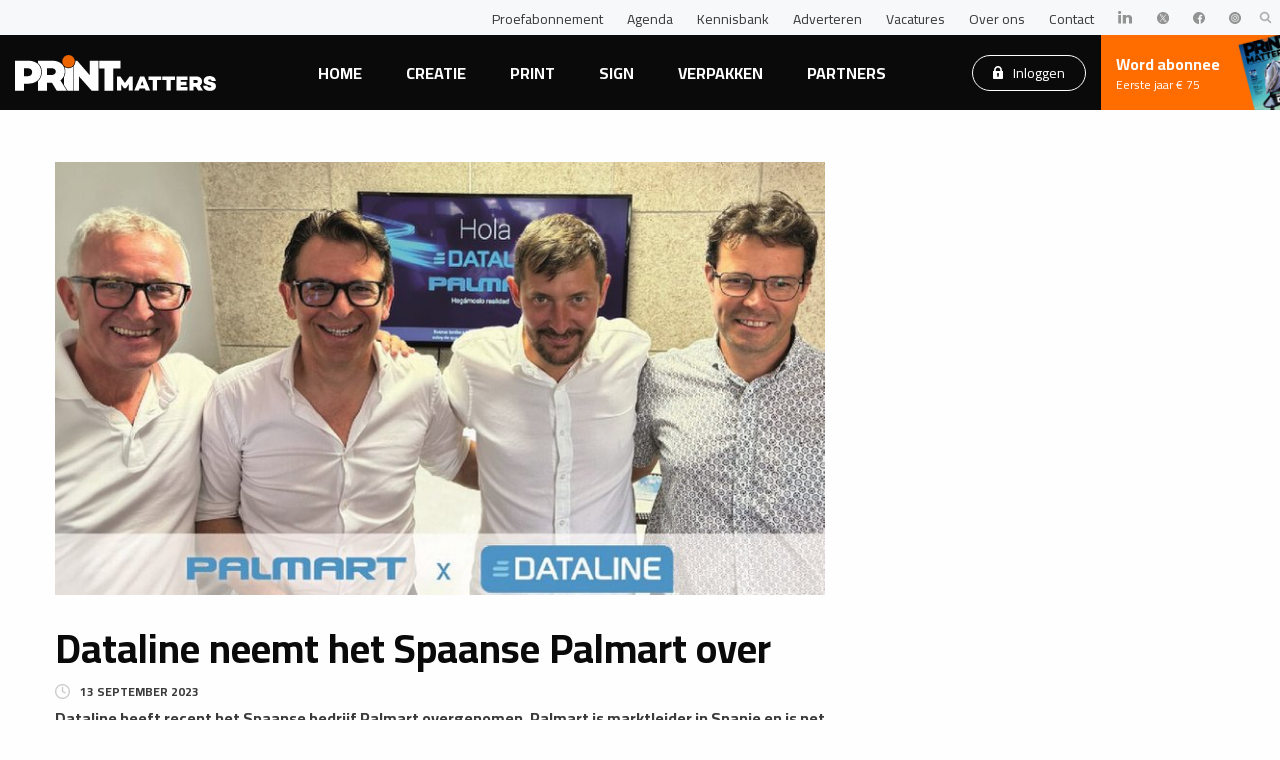

--- FILE ---
content_type: text/html; charset=UTF-8
request_url: https://pers.nl/nieuws/2023/09/13/dataline-neemt-het-spaanse-palmart-over
body_size: 11288
content:
<!DOCTYPE html>
<!--[if IE 9]>
<html class="is-ie9"> <![endif]-->
<!--[if gt IE 9]><!-->
<html lang="nl">
<!--<![endif]-->

<head>

  <base href="https://pers.nl/">
  <meta http-equiv="Content-Type" content="text/html; charset=UTF-8">
  <meta http-equiv="X-UA-Compatible" content="IE=edge">
  <meta name="viewport" content="width=device-width, initial-scale=1, maximum-scale=1">
  

  <title>Dataline neemt het Spaanse Palmart over | PRINTmatters</title>
  <meta name="keywords" content="">
  <meta name="description" content="Dataline heeft recent het Spaanse bedrijf Palmart overgenomen. Palmart is marktleider in Spanje en is net als Dataline ontwikkelaar en leverancier van ERP/MIS-software voor de print- en packagingindustrie. Dataline verstevigt hiermee zijn leiderspositie in de Europese markt, en zet onverminderd zijn Europese groei door.">
  <meta name="twitter:card" content="summary_large_image" />
  <meta property="og:type" content="website" />
  <meta property="og:url" content="https://drupa.nl/nieuws/2023/09/13/dataline-neemt-het-spaanse-palmart-over" />
  <meta property="og:title" content="Dataline neemt het Spaanse Palmart over" />
  <meta property="og:description" content="Dataline heeft recent het Spaanse bedrijf Palmart overgenomen. Palmart is marktleider in Spanje en is net als Dataline ontwikkelaar en leverancier van ERP/MIS-software voor de print- en packagingindustrie. Dataline verstevigt hiermee zijn leiderspositie in de Europese markt, en zet onverminderd zijn Europese groei door." />
  <meta property="og:image" content="https://printmatters.nl/assets/uploads/storychief/621389862-dataline-website_75093962e293ef6f5a33a7ab865c2776.jpeg" />
  <script>dataLayer = [{'userId': '0'}];</script>
<script>(function(w,d,s,l,i){w[l]=w[l]||[];w[l].push({'gtm.start':
new Date().getTime(),event:'gtm.js'});var f=d.getElementsByTagName(s)[0],
j=d.createElement(s),dl=l!='dataLayer'?'&l='+l:'';j.async=true;j.src=
'https://www.googletagmanager.com/gtm.js?id='+i+dl;f.parentNode.insertBefore(j,f);
})(window,document,'script','dataLayer','GTM-T4VZZWS');
</script>

  <link rel="apple-touch-icon" sizes="180x180" href="/assets/templates/base/images/favicon/apple-touch-icon.png">
  <link rel="icon" type="image/png" sizes="32x32" href="/assets/templates/base/images/favicon/favicon-32x32.png">
  <link rel="icon" type="image/png" sizes="16x16" href="/assets/templates/base/images/favicon/favicon-16x16.png">
  <link rel="manifest" href="/assets/templates/base/images/favicon/site.webmanifest">
  <link rel="mask-icon" href="/assets/templates/base/images/favicon/safari-pinned-tab.svg" color="#ec6707">
  <link rel="shortcut icon" href="/assets/templates/base/images/favicon/favicon.ico">
  <link rel="stylesheet" href="https://cdnjs.cloudflare.com/ajax/libs/font-awesome/4.7.0/css/font-awesome.min.css">
  <meta name="apple-mobile-web-app-title" content="PRINTmatters">
  <meta name="application-name" content="PRINTmatters">
  <meta name="msapplication-TileColor" content="#ec6707">
  <meta name="msapplication-config" content="/assets/templates/base/images/favicon/browserconfig.xml">
  <meta name="theme-color" content="#ffffff">
  <meta name="facebook-domain-verification" content="oadavh2c0z3kwbmq3ys6ntvecdi1qu" />
  <link href="https://fonts.googleapis.com/css?family=Cairo:400,700|Raleway:400,700&display=swap" rel="stylesheet">

  <link rel="stylesheet" href="/assets/html/assets/css/app.css" type="text/css" />
  <link rel="stylesheet" type="text/css" href="//cdnjs.cloudflare.com/ajax/libs/cookieconsent2/3.0.3/cookieconsent.min.css" />
 <script>
window.googlefc = window.googlefc || {};
window.googlefc.ccpa = window.googlefc.ccpa || {};
window.googlefc.callbackQueue = window.googlefc.callbackQueue || [];  
</script>

<!-- Start: Consent Fundings Choces Script -->
<script>(function(){/*

 Copyright The Closure Library Authors.
 SPDX-License-Identifier: Apache-2.0
*/
'use strict';var g=function(a){var b=0;return function(){return b<a.length?{done:!1,value:a[b++]}:{done:!0}}},l=this||self,m=/^[\w+/_-]+[=]{0,2}$/,p=null,q=function(){},r=function(a){var b=typeof a;if("object"==b)if(a){if(a instanceof Array)return"array";if(a instanceof Object)return b;var c=Object.prototype.toString.call(a);if("[object Window]"==c)return"object";if("[object Array]"==c||"number"==typeof a.length&&"undefined"!=typeof a.splice&&"undefined"!=typeof a.propertyIsEnumerable&&!a.propertyIsEnumerable("splice"))return"array";
if("[object Function]"==c||"undefined"!=typeof a.call&&"undefined"!=typeof a.propertyIsEnumerable&&!a.propertyIsEnumerable("call"))return"function"}else return"null";else if("function"==b&&"undefined"==typeof a.call)return"object";return b},u=function(a,b){function c(){}c.prototype=b.prototype;a.prototype=new c;a.prototype.constructor=a};var v=function(a,b){Object.defineProperty(l,a,{configurable:!1,get:function(){return b},set:q})};var y=function(a,b){this.b=a===w&&b||"";this.a=x},x={},w={};var aa=function(a,b){a.src=b instanceof y&&b.constructor===y&&b.a===x?b.b:"type_error:TrustedResourceUrl";if(null===p)b:{b=l.document;if((b=b.querySelector&&b.querySelector("script[nonce]"))&&(b=b.nonce||b.getAttribute("nonce"))&&m.test(b)){p=b;break b}p=""}b=p;b&&a.setAttribute("nonce",b)};var z=function(){return Math.floor(2147483648*Math.random()).toString(36)+Math.abs(Math.floor(2147483648*Math.random())^+new Date).toString(36)};var A=function(a,b){b=String(b);"application/xhtml+xml"===a.contentType&&(b=b.toLowerCase());return a.createElement(b)},B=function(a){this.a=a||l.document||document};B.prototype.appendChild=function(a,b){a.appendChild(b)};var C=function(a,b,c,d,e,f){try{var k=a.a,h=A(a.a,"SCRIPT");h.async=!0;aa(h,b);k.head.appendChild(h);h.addEventListener("load",function(){e();d&&k.head.removeChild(h)});h.addEventListener("error",function(){0<c?C(a,b,c-1,d,e,f):(d&&k.head.removeChild(h),f())})}catch(n){f()}};var ba=l.atob("aHR0cHM6Ly93d3cuZ3N0YXRpYy5jb20vaW1hZ2VzL2ljb25zL21hdGVyaWFsL3N5c3RlbS8xeC93YXJuaW5nX2FtYmVyXzI0ZHAucG5n"),ca=l.atob("WW91IGFyZSBzZWVpbmcgdGhpcyBtZXNzYWdlIGJlY2F1c2UgYWQgb3Igc2NyaXB0IGJsb2NraW5nIHNvZnR3YXJlIGlzIGludGVyZmVyaW5nIHdpdGggdGhpcyBwYWdlLg=="),da=l.atob("RGlzYWJsZSBhbnkgYWQgb3Igc2NyaXB0IGJsb2NraW5nIHNvZnR3YXJlLCB0aGVuIHJlbG9hZCB0aGlzIHBhZ2Uu"),ea=function(a,b,c){this.b=a;this.f=new B(this.b);this.a=null;this.c=[];this.g=!1;this.i=b;this.h=c},F=function(a){if(a.b.body&&!a.g){var b=
function(){D(a);l.setTimeout(function(){return E(a,3)},50)};C(a.f,a.i,2,!0,function(){l[a.h]||b()},b);a.g=!0}},D=function(a){for(var b=G(1,5),c=0;c<b;c++){var d=H(a);a.b.body.appendChild(d);a.c.push(d)}b=H(a);b.style.bottom="0";b.style.left="0";b.style.position="fixed";b.style.width=G(100,110).toString()+"%";b.style.zIndex=G(2147483544,2147483644).toString();b.style["background-color"]=I(249,259,242,252,219,229);b.style["box-shadow"]="0 0 12px #888";b.style.color=I(0,10,0,10,0,10);b.style.display=
"flex";b.style["justify-content"]="center";b.style["font-family"]="Roboto, Arial";c=H(a);c.style.width=G(80,85).toString()+"%";c.style.maxWidth=G(750,775).toString()+"px";c.style.margin="24px";c.style.display="flex";c.style["align-items"]="flex-start";c.style["justify-content"]="center";d=A(a.f.a,"IMG");d.className=z();d.src=ba;d.style.height="24px";d.style.width="24px";d.style["padding-right"]="16px";var e=H(a),f=H(a);f.style["font-weight"]="bold";f.textContent=ca;var k=H(a);k.textContent=da;J(a,
e,f);J(a,e,k);J(a,c,d);J(a,c,e);J(a,b,c);a.a=b;a.b.body.appendChild(a.a);b=G(1,5);for(c=0;c<b;c++)d=H(a),a.b.body.appendChild(d),a.c.push(d)},J=function(a,b,c){for(var d=G(1,5),e=0;e<d;e++){var f=H(a);b.appendChild(f)}b.appendChild(c);c=G(1,5);for(d=0;d<c;d++)e=H(a),b.appendChild(e)},G=function(a,b){return Math.floor(a+Math.random()*(b-a))},I=function(a,b,c,d,e,f){return"rgb("+G(Math.max(a,0),Math.min(b,255)).toString()+","+G(Math.max(c,0),Math.min(d,255)).toString()+","+G(Math.max(e,0),Math.min(f,
255)).toString()+")"},H=function(a){a=A(a.f.a,"DIV");a.className=z();return a},E=function(a,b){0>=b||null!=a.a&&0!=a.a.offsetHeight&&0!=a.a.offsetWidth||(fa(a),D(a),l.setTimeout(function(){return E(a,b-1)},50))},fa=function(a){var b=a.c;var c="undefined"!=typeof Symbol&&Symbol.iterator&&b[Symbol.iterator];b=c?c.call(b):{next:g(b)};for(c=b.next();!c.done;c=b.next())(c=c.value)&&c.parentNode&&c.parentNode.removeChild(c);a.c=[];(b=a.a)&&b.parentNode&&b.parentNode.removeChild(b);a.a=null};var ia=function(a,b,c,d,e){var f=ha(c),k=function(n){n.appendChild(f);l.setTimeout(function(){f?(0!==f.offsetHeight&&0!==f.offsetWidth?b():a(),f.parentNode&&f.parentNode.removeChild(f)):a()},d)},h=function(n){document.body?k(document.body):0<n?l.setTimeout(function(){h(n-1)},e):b()};h(3)},ha=function(a){var b=document.createElement("div");b.className=a;b.style.width="1px";b.style.height="1px";b.style.position="absolute";b.style.left="-10000px";b.style.top="-10000px";b.style.zIndex="-10000";return b};var K={},L=null;var M=function(){},N="function"==typeof Uint8Array,O=function(a,b){a.b=null;b||(b=[]);a.j=void 0;a.f=-1;a.a=b;a:{if(b=a.a.length){--b;var c=a.a[b];if(!(null===c||"object"!=typeof c||Array.isArray(c)||N&&c instanceof Uint8Array)){a.g=b-a.f;a.c=c;break a}}a.g=Number.MAX_VALUE}a.i={}},P=[],Q=function(a,b){if(b<a.g){b+=a.f;var c=a.a[b];return c===P?a.a[b]=[]:c}if(a.c)return c=a.c[b],c===P?a.c[b]=[]:c},R=function(a,b,c){a.b||(a.b={});if(!a.b[c]){var d=Q(a,c);d&&(a.b[c]=new b(d))}return a.b[c]};
M.prototype.h=N?function(){var a=Uint8Array.prototype.toJSON;Uint8Array.prototype.toJSON=function(){var b;void 0===b&&(b=0);if(!L){L={};for(var c="ABCDEFGHIJKLMNOPQRSTUVWXYZabcdefghijklmnopqrstuvwxyz0123456789".split(""),d=["+/=","+/","-_=","-_.","-_"],e=0;5>e;e++){var f=c.concat(d[e].split(""));K[e]=f;for(var k=0;k<f.length;k++){var h=f[k];void 0===L[h]&&(L[h]=k)}}}b=K[b];c=[];for(d=0;d<this.length;d+=3){var n=this[d],t=(e=d+1<this.length)?this[d+1]:0;h=(f=d+2<this.length)?this[d+2]:0;k=n>>2;n=(n&
3)<<4|t>>4;t=(t&15)<<2|h>>6;h&=63;f||(h=64,e||(t=64));c.push(b[k],b[n],b[t]||"",b[h]||"")}return c.join("")};try{return JSON.stringify(this.a&&this.a,S)}finally{Uint8Array.prototype.toJSON=a}}:function(){return JSON.stringify(this.a&&this.a,S)};var S=function(a,b){return"number"!==typeof b||!isNaN(b)&&Infinity!==b&&-Infinity!==b?b:String(b)};M.prototype.toString=function(){return this.a.toString()};var T=function(a){O(this,a)};u(T,M);var U=function(a){O(this,a)};u(U,M);var ja=function(a,b){this.c=new B(a);var c=R(b,T,5);c=new y(w,Q(c,4)||"");this.b=new ea(a,c,Q(b,4));this.a=b},ka=function(a,b,c,d){b=new T(b?JSON.parse(b):null);b=new y(w,Q(b,4)||"");C(a.c,b,3,!1,c,function(){ia(function(){F(a.b);d(!1)},function(){d(!0)},Q(a.a,2),Q(a.a,3),Q(a.a,1))})};var la=function(a,b){V(a,"internal_api_load_with_sb",function(c,d,e){ka(b,c,d,e)});V(a,"internal_api_sb",function(){F(b.b)})},V=function(a,b,c){a=l.btoa(a+b);v(a,c)},W=function(a,b,c){for(var d=[],e=2;e<arguments.length;++e)d[e-2]=arguments[e];e=l.btoa(a+b);e=l[e];if("function"==r(e))e.apply(null,d);else throw Error("API not exported.");};var X=function(a){O(this,a)};u(X,M);var Y=function(a){this.h=window;this.a=a;this.b=Q(this.a,1);this.f=R(this.a,T,2);this.g=R(this.a,U,3);this.c=!1};Y.prototype.start=function(){ma();var a=new ja(this.h.document,this.g);la(this.b,a);na(this)};
var ma=function(){var a=function(){if(!l.frames.googlefcPresent)if(document.body){var b=document.createElement("iframe");b.style.display="none";b.style.width="0px";b.style.height="0px";b.style.border="none";b.style.zIndex="-1000";b.style.left="-1000px";b.style.top="-1000px";b.name="googlefcPresent";document.body.appendChild(b)}else l.setTimeout(a,5)};a()},na=function(a){var b=Date.now();W(a.b,"internal_api_load_with_sb",a.f.h(),function(){var c;var d=a.b,e=l[l.btoa(d+"loader_js")];if(e){e=l.atob(e);
e=parseInt(e,10);d=l.btoa(d+"loader_js").split(".");var f=l;d[0]in f||"undefined"==typeof f.execScript||f.execScript("var "+d[0]);for(;d.length&&(c=d.shift());)d.length?f[c]&&f[c]!==Object.prototype[c]?f=f[c]:f=f[c]={}:f[c]=null;c=Math.abs(b-e);c=1728E5>c?0:c}else c=-1;0!=c&&(W(a.b,"internal_api_sb"),Z(a,Q(a.a,6)))},function(c){Z(a,c?Q(a.a,4):Q(a.a,5))})},Z=function(a,b){a.c||(a.c=!0,a=new l.XMLHttpRequest,a.open("GET",b,!0),a.send())};(function(a,b){l[a]=function(c){for(var d=[],e=0;e<arguments.length;++e)d[e-0]=arguments[e];l[a]=q;b.apply(null,d)}})("__d3lUW8vwsKlB__",function(a){"function"==typeof window.atob&&(a=window.atob(a),a=new X(a?JSON.parse(a):null),(new Y(a)).start())});}).call(this);

window.__d3lUW8vwsKlB__("[base64]");</script>
<!-- End: Consent Fundings Choces Script -->
  <script src="https://cdn.optoutadvertising.com/script/ootag.v2.min.js"></script><script>var ootag = ootag || {}; ootag.queue = ootag.queue || [];ootag.queue.push(function () { ootag.initializeOo({ publisher:  62, consentTimeOutMS: 500  });});</script>
  
  
 <!-- Start: GPT Async -->
<script async='async' src='https://securepubads.g.doubleclick.net/tag/js/gpt.js'></script> 
<script> 
  var googletag = googletag || {}; 
  googletag.cmd = googletag.cmd || [];
  window.googletag = window.googletag || {cmd: []}; 
</script>
<script src="core/components/ads/elements/gpt-ads.js"></script>

<!-- End: GPT Async -->

</head>
<link rel="stylesheet" href="/storychief/assets/css/main.css" type="text/css" />

<body class="preload detail detail" id="page-2023/09/13/dataline-neemt-het-spaanse-palmart-over">
  <noscript>
    <iframe src="https://www.googletagmanager.com/ns.html?id=GTM-T4VZZWS" height="0" width="0" style="display:none;visibility:hidden"></iframe>
  </noscript>
  
  <div class="mobile-menu">
  <div class="main-menu">
    <ul>
      <li><a href="/">Home</a></li>
      <li><a href="/nieuws/creatie" class="active">Creatie</a></li>
      <li><a href="/nieuws/print">Print</a></li>
      <li><a href="/nieuws/sign">Sign</a></li>
      <li><a href="/nieuws/verpakken">Verpakken</a></li>
      <li><a href="partners/">Partners</a></li>
      
    </ul>
  </div>
  <div class="top-menu">
    <ul>
      <li><a href="cta/proef">Proefabonnement</a></li>
      <li><a href="agenda/">Agenda</a></li>
      <li><a href="kennisbank/">Kennisbank</a></li>
      <li><a href="blogs/">Blog</a></li>
      <li><a href="adverteren">Adverteren</a></li>
      <li><a href="vacatures/">Vacatures</a></li>
      <li><a href="over-ons">Over ons</a></li>
      <li><a href="contact">Contact</a></li>
    </ul>
  </div>
  <br>
  <a href="abonnementen" class="button ghost white ">Abonneren</a>&nbsp;
  <a href="login/" class="button ghost white locked">Inloggen</a>
</div>

<header class="header">
  <nav class="top-nav">
    <div class="flex-container align-middle">
      <div class="socials">
        <ul>

        </ul>
      </div>
      <div class="top-menu">
        <ul>
          <li><a href="cta/proef">Proefabonnement</a></li>
          <li><a href="agenda/">Agenda</a></li>
          <li><a href="kennisbank/">Kennisbank</a></li>
          <li><a href="adverteren">Adverteren</a></li>
          <li><a href="vacatures/">Vacatures</a></li>
          <li><a href="over-ons">Over ons</a></li>
          <li><a href="contact">Contact</a></li>
          <li><a href="https://www.linkedin.com/company/printmatters-nl/" target="_blank"><img src="assets/html/assets/img/logo-linkedin.svg" alt=""></a></li>
          <li><a href="https://twitter.com/printmattersnl" target="_blank"><img src="assets/html/assets/img/twitterlogo-x.svg" alt=""></a></li>
          <li><a href="https://www.facebook.com/PRINTmattersNL" target="_blank"><img src="assets/html/assets/img/facebook-logo.svg" alt=""></a></li>
          <li><a href="https://www.instagram.com/printmattersnl" target="_blank"><img src="assets/html/assets/img/instagram-logo.svg" alt=""></a></li>
        </ul>
      </div>
      <div class="search">
        <a href="" class="search-open">
          <img src="assets/html/assets/img/icon-search.svg" alt="Icoon">
        </a>
      </div>
    </div>
  </nav>

  <nav class="nav">
    <div class="flex-container align-middle">
      <div class="logo">
        <a href="">
          <img src="assets/html/assets/img/logo.svg" alt="Logo">
        </a>
      </div>
      <div class="main-menu">
        <ul>
          <li><a href="/">Home</a></li>
          <li><a href="/nieuws/creatie" class="">Creatie</a></li>
          <li><a href="/nieuws/print" class="">Print</a></li>
          <li><a href="/nieuws/sign" class="">Sign</a></li>
          <li><a href="/nieuws/verpakken" class="">Verpakken</a></li>
          <li><a href="partners/" class=" ">Partners</a></li>


        </ul>
      </div>
      <div class="login-button">
        <a href="login/" class="button ghost white locked">
          <svg width="10px" height="13px" viewBox="0 0 10 13" version="1.1" xmlns="http://www.w3.org/2000/svg" xmlns:xlink="http://www.w3.org/1999/xlink">
            <g id="Page-1" stroke="none" stroke-width="1" fill="none" fill-rule="evenodd">
              <g id="Artboard-Copy" transform="translate(-1100.000000, -71.000000)" fill="#FFFFFF" fill-rule="nonzero">
                <g id="lock" transform="translate(1100.000000, 71.000000)">
                  <path d="M9.72221354,4.875 L8.88888021,4.875 L8.88888021,3.7916582 C8.88888021,1.70091797 7.144375,0 5,0 C2.855625,0 1.11111979,1.70091797 1.11111979,3.7916582 L1.11111979,4.875 L0.277786458,4.875 C0.124244792,4.875 0,4.99613867 0,5.1458418 L0,11.9166836 C0,12.5141504 0.498307292,13 1.11111979,13 L8.88890625,13 C9.50169271,13 10,12.5141504 10,11.9166582 L10,5.1458418 C10,4.99613867 9.87575521,4.875 9.72221354,4.875 Z M5.83171875,10.5326152 C5.84039062,10.609041 5.81518229,10.6857461 5.76255208,10.7431543 C5.70992187,10.8005371 5.63450521,10.8333418 5.55557292,10.8333418 L4.44445312,10.8333418 C4.36552083,10.8333418 4.29010417,10.8005371 4.23747396,10.7431543 C4.18484375,10.6857715 4.15960937,10.6090664 4.16830729,10.5326152 L4.34354167,8.99622852 C4.05898438,8.79442383 3.88890625,8.4751875 3.88890625,8.125 C3.88890625,7.5275332 4.38721354,7.0416582 5.00002604,7.0416582 C5.61283854,7.0416582 6.11114583,7.52750781 6.11114583,8.125 C6.11114583,8.4751875 5.94106771,8.79442383 5.65651042,8.99622852 L5.83171875,10.5326152 Z M7.22221354,4.875 L2.77778646,4.875 L2.77778646,3.7916582 C2.77778646,2.59697852 3.7746875,1.625 5,1.625 C6.2253125,1.625 7.22221354,2.59697852 7.22221354,3.7916582 L7.22221354,4.875 L7.22221354,4.875 Z" id="Shape"></path>
                </g>
              </g>
            </g>
          </svg>
          Inloggen

        </a>
      </div>
      <div class="call-to-action">
        <a href="abonnementen">
          <div>Word abonnee</div>
          <div>Eerste jaar € 75</div>
        </a>
      </div>
      <div class="menu-button">
        Menu <div class="menu-index"></div>
      </div>
    </div>
  </nav>

  <div class="search-wrapper">
    <form class="search-form" action="zoekresultaten" method="GET">
      <input type="text" name="search" id="search" value="" placeholder="Wat zoekt u?">
      <select name="segment" placeholder="Segmenten">
        <option value="none">Alles</option>
        <option value="creatie" >Creatie</option>
<option value="print" >Print</option>
<option value="sign" >Sign</option>
<option value="verpakken" >Verpakken</option>

      </select>
      <input type="submit" value="Zoeken" class="button">
      <button class="button search-close"><img src="assets/html/assets/img/icon-close.svg" alt=""></button>
    </form>
  </div>
</header>

  <section class="section">
    <div class="row align-center">
      <div class="small-12 column">
        <div class="ads">
          <script type="text/javascript">ootag.queue.push(function () {ootag.defineSlot({adSlot: "prm_news_detail_header",targetId: "prm_news_detail_header"});});</script><div id="prm_news_detail_header"></div>
        </div>
      </div>
    </div>
    <div class="row align-center">
      <div class="small-12 large-8 column">
        <div class="content">
          <img src="/assets/uploads/storychief/621389862-dataline-website_75093962e293ef6f5a33a7ab865c2776.jpeg" />
          
          <h2>Dataline neemt het Spaanse Palmart over</h2>
          <div class="publish-date">13 september 2023</div>
          
          
          <p><strong>Dataline heeft recent het Spaanse bedrijf Palmart overgenomen. Palmart is marktleider in Spanje en is net als Dataline ontwikkelaar en leverancier van ERP/MIS-software voor de print- en packagingindustrie. Dataline verstevigt hiermee zijn leiderspositie in de Europese markt, en zet onverminderd zijn Europese groei door.</strong></p><p>Palmart is in Spanje een gerenommeerde softwarefirma die al meer dan 25 jaar actief is in de Spaanse &amp; Zuid-Amerikaanse grafische industrie. Meer dan 200 bedrijven gebruiken dagelijks Palmart ERP-software voor calculatie, CRM, web-to-print, facturering, expeditie, aankoop, planning en rapportering en dit zowel bij commercial print en large format als bij label en packaging firma&#x27;s. Palmart is gevestigd in Valencia en telt 12 medewerkers met een grote expertise.</p><h3 id="tdlc"><strong>Dataline in Spanje</strong></h3><p>Dataline heeft sinds 2016 al een stevige reputatie opgebouwd in de Spaanse grafische industrie en bedient er een portfolio van een 20-tal bedrijven. Dirk Deroo, ceo van Dataline, is zeer verheugd met deze overname: ‘De Spaanse grafische industrie is sinds enkele jaren een strategische groeimarkt met veel potentieel voor Dataline. Met een sterke partner als Palmart kunnen we nu een solide verankering garanderen en onze klanten lokaal beter bedienen. We voegen met deze investering niet alleen een waardevolle klantenportefeuille toe aan ons bedrijf, maar ook een team ervaren en gedreven specialisten.’</p><h3 id="db0oh"><strong>Europese groeistrategie</strong></h3><p>Dataline streeft een Europese groeistrategie na. De firma investeert in buitenlandse markten waar er ruimte is voor de groei van innovatieve softwareoplossingen voor grafische productiebedrijven. Deroo vult aan: ‘Om een betrouwbare en succesvolle partner te zijn en te blijven voor grafische bedrijven overal in Europa, is het noodzakelijk om onze product- en marktexpertise aan te bieden dicht bij de gebruiker én in de lokale taal. Tegelijk is het belangrijk om een zekere schaalgrootte na te streven en een groeiritme aan te houden. Hierdoor kunnen Dataline en onze producten zich verder ontwikkelen, zowel internationaal als op de eigen thuismarkt. De overname van Palmart past perfect in deze strategie.’</p><h3 id="6qivo"><strong>De toekomst van Dataline in Spanje</strong></h3><p>Palmart wordt onmiddellijk en integraal toegevoegd. Er zullen synergiën uitgewerkt worden in marketing, verkoop en support. Volgens Deroo zorgt de overname van Palmart voor een interessante kruisbestuiving op het gebied van software-ontwikkeling: ‘De uitwisseling van expertise en de versnelling van innovatieve ontwikkelingen die deze samenwerking met zich brengt, komt de klanten ten goede van beide partijen.’ Voor klanten en prospecten van Palmart verandert er in de nabije toekomst weinig. Dataline belooft zijn uiterste best te doen om de integratie vlot te laten verlopen.</p><h3 id="1n6bu"><strong>Gedeelde visie</strong></h3><p>Francisco Pérez Ferrús, huidig directeur van Palmart bevestigt: ‘De overname van Palmart door Dataline komt voor ons op een zeer goed moment. Als innovatieve Europese speler delen ze onze visie in de ontwikkeling van de software en van de markt. Wij zijn ervan overtuigd dat dankzij de ondersteuning van de Europese marktleider onze huidige en toekomstige klanten kunnen rekenen op een sterkere en professionelere organisatie.’</p><p>Foto v.l.n.r.: Francisco Pérez Ferrús - Director Dataline Soluciones, Dirk Deroo - ceo Dataline, Miguel Pérez Ferrando - Jefe operaciones Dataline Soluciones, Andy Willaert - coo Dataline</p><!-- strchf script --><script>if(window.strchfSettings === undefined) window.strchfSettings = {};window.strchfSettings.stats = {url: "https://print-matters.storychief.io/dataline-neemt-het-spaanse-palmart-over?id=1046114656&type=1",title: "Dataline neemt het Spaanse Palmart over",siteId: "3861",id: "a4817d8d-aeb5-49f9-8db8-2e68a009344e"};(function(d, s, id) {var js, sjs = d.getElementsByTagName(s)[0];if (d.getElementById(id)) {window.strchf.update(); return;}js = d.createElement(s); js.id = id;js.src = "https://d37oebn0w9ir6a.cloudfront.net/scripts/v0/strchf.js";js.async = true;sjs.parentNode.insertBefore(js, sjs);}(document, 'script', 'storychief-jssdk'))</script><!-- End strchf script -->
          
          
          
        </div>

        <div class="social-buttons">
          <div class="sharethis-inline-share-buttons"></div>
        </div>

        <div class="ads">
          <script type="text/javascript">ootag.queue.push(function () {ootag.defineSlot({adSlot: "prm_news_detail_main",targetId: "prm_news_detail_main"});});</script><div id="prm_news_detail_main"></div>
        </div>
      </div>

      <div class="small-12 large-4 column">
        <div class="row small-up-1 medium-up-2 large-up-1">

          <div class="column">
            <div class="ads">
              <script type="text/javascript">ootag.queue.push(function () {ootag.defineSlot({adSlot: "prm_news_detail_aside",targetId: "prm_news_detail_aside"});});</script><div id="prm_news_detail_aside"></div>
            </div>
          </div>
        </div>
      </div>
    </div>
    <div class="row">
      <div class="small-12 column">
        <h2>Lees ook</h2>
        <div class="row small-up-1 medium-up-2 large-up-3">
          <div class="column">
  <a href="nieuws/2025/10/14/vigc-organiseert-masterclass-cybersecurity-voor-grafische-bedrijven" class="block-item" data-equalizer-watch>
    <div class="image">
      <img src="/assets/uploads/storychief/1746356550-phishing-technieken-shutterstock-1230456847_720276db8c772b12949b85a1e9ef002b.jpg" alt="">
    </div>
    <div class="content">
      <div class="publish-date">14 oktober 2025</div> 
      <h3>VIGC organiseert Masterclass Cybersecurity voor grafische bedrijven</h3>
      <p>Op 22 oktober 2025 organiseert het VIGC bij Dataline Solutions in Loppem (België) een Masterclass Cybersecurity&#8230;</p>
    </div>
    <div class="button"></div>
  </a>
</div><div class="column">
  <a href="nieuws/2025/09/25/nederlandse-maakindustrie-steeds-kwetsbaarder-voor-ernstige-cyberaanvallen" class="block-item" data-equalizer-watch>
    <div class="image">
      <img src="/assets/uploads/storychief/285989783-grafimedia-shutterstock-2141459489_8c04138cd242d5b135449864efca5485.jpeg" alt="">
    </div>
    <div class="content">
      <div class="publish-date">25 september 2025</div> 
      <h3>Nederlandse maakindustrie steeds kwetsbaarder voor ernstige cyberaanvallen</h3>
      <p>De Nederlandse maakindustrie wordt steeds kwetsbaarder voor ernstige cyberaanvallen. Dit blijkt uit nieuw&#8230;</p>
    </div>
    <div class="button"></div>
  </a>
</div><div class="column">
  <a href="nieuws/2025/07/02/van-software-en-materialen-tot-machines-probo-innoveert-op-vele-fronten" class="block-item" data-equalizer-watch>
    <div class="image">
      <img src="/assets/uploads/storychief/218228215-probo-lammert-wijnsma_be9406c891b45113f8b8ffe32d16e43b.jpeg" alt="">
    </div>
    <div class="content">
      <div class="publish-date"> 2 juli 2025</div> 
      <h3>Van software en materialen tot machines: Probo innoveert op vele fronten</h3>
      <p>Probo innoveert samen met de keten in de hoogste versnelling, zo bleek in Printing Wonderland op Visualize&#8230;</p>
    </div>
    <div class="button"></div>
  </a>
</div>
        </div>
      </div>
    </div>
  </section>

  <footer class="footer">
  <div class="row">
    <div class="column">
      <div class="logo">
        <a href="">
          <img src="assets/html/assets/img/logo.svg" alt="Logo">
        </a>
      </div>
    </div>
  </div>

  <div class="row small-up-1 medium-up-2 large-up-4">
    <div class="column">
      <div class="footer-menu">
        <ul>
          <li><a href="agenda/">Agenda</a></li>
          <li><a href="kennisbank/">Kennisbank</a></li>
          <li><a href="blogs/">Blog</a></li>
          <li><a href="abonnementen">Abonnementen</a></li>
          <li><a href="adverteren">Adverteren</a></li>
          <li><a href="vacatures/">Vacatures</a></li>
          <li><a href="over-ons">Over ons</a></li>
          <li><a href="contact">Contact</a></li>

        </ul>
      </div>
    </div>
    <div class="column">
      <p>
        <strong>Bezoekadres</strong><br>
        Eisma Media Groep BV<br>
        Celsiusweg 41<br>
        8912 AM Leeuwarden
      </p>
      <p>
        Telefoonnummer: <a href="tel:0882944800">088 - 294 4800</a><br>
        E-mailadres: <a href="mailto:info@printmatters.nl">info@printmatters.nl</a>
      </p>
    </div>
    
    <div class="column">
      <h3>PRINTmatters Nieuwsbrief</h3>
      <p>Ontvang jij de PRINTmatters nieuwsbrief al?</p>
      <a href="cta/nieuwsbrief" class="button ghost white">Meld je aan</a>
    </div>
  </div>
</footer>

<div class="footer-bottom">
  <div class="row align-center">
    <div class="small-12 large-6 large-offset-3 column">
      <div class="footer-links text-center">
        <ul>
          <li><a href="https://www.eismamediagroep.nl/disclaimer" target="_blank">Disclaimer</a></li>
          <li><a href="https://www.eismamediagroep.nl/leveringsvoorwaarden" target="_blank">Algemene voorwaarden</a></li>
          <li><a href="https://www.eismamediagroep.nl/privacyverklaring/" target="_blank">Privacyverklaring</a></li>
        </ul>
      </div>
    </div>
    <div class="small-12 large-3 column text-center text-large-right">
      <div class="socials">
        <ul>
          <li><a href="https://www.linkedin.com/company/printmatters-nl/" target="_blank"><img src="assets/html/assets/img/logo-linkedin.svg" alt=""></a></li>
          <li><a href="https://twitter.com/printmattersnl" target="_blank"><img src="assets/html/assets/img/twitterlogo-x.svg" alt=""></a></li>
          <li><a href="https://www.facebook.com/PRINTmattersNL" target="_blank"><img src="assets/html/assets/img/facebook-logo.svg" alt=""></a></li>
          <li><a href="https://www.instagram.com/printmattersnl" target="_blank"><img src="assets/html/assets/img/instagram-logo.svg" alt=""></a></li>
        </ul>
      </div>
    </div>
  </div>
</div>
  <script type="text/javascript" src="/assets/html/assets/js/app.js"></script>
<script defer type='text/javascript' src='//platform-api.sharethis.com/js/sharethis.js#property=5b4eea235d0f6d001044adfb&product=inline-share-buttons'></script>
<!-- ActiveCampaign-->
<!-- <script src="https://managementmedia.activehosted.com/f/embed.php?id=35" type="text/javascript" charset="utf-8"></script> -->
<!-- Start of HubSpot Embed Code -->
<script type="text/javascript" id="hs-script-loader" async defer src="//js-eu1.hs-scripts.com/25031883.js"></script>
<!-- End of HubSpot Embed Code -->

</body>

</html>

--- FILE ---
content_type: text/css
request_url: https://pers.nl/assets/html/assets/css/app.css
body_size: 13614
content:
@charset "UTF-8";@import url(https://fonts.googleapis.com/css2?family=Cairo:wght@300;400;700&display=swap);/*! normalize.css v8.0.0 | MIT License | github.com/necolas/normalize.css */html{line-height:1.15;-webkit-text-size-adjust:100%}body{margin:0}h1{font-size:2em;margin:.67em 0}hr{-webkit-box-sizing:content-box;box-sizing:content-box;height:0;overflow:visible}pre{font-family:monospace,monospace;font-size:1em}a{background-color:transparent}abbr[title]{border-bottom:none;text-decoration:underline;-webkit-text-decoration:underline dotted;text-decoration:underline dotted}b,strong{font-weight:bolder}code,kbd,samp{font-family:monospace,monospace;font-size:1em}small{font-size:80%}sub,sup{font-size:75%;line-height:0;position:relative;vertical-align:baseline}sub{bottom:-.25em}sup{top:-.5em}img{border-style:none}button,input,optgroup,select,textarea{font-family:inherit;font-size:100%;line-height:1.15;margin:0}button,input{overflow:visible}button,select{text-transform:none}[type=button],[type=reset],[type=submit],button{-webkit-appearance:button}[type=button]::-moz-focus-inner,[type=reset]::-moz-focus-inner,[type=submit]::-moz-focus-inner,button::-moz-focus-inner{border-style:none;padding:0}[type=button]:-moz-focusring,[type=reset]:-moz-focusring,[type=submit]:-moz-focusring,button:-moz-focusring{outline:1px dotted ButtonText}fieldset{padding:.35em .75em .625em}legend{-webkit-box-sizing:border-box;box-sizing:border-box;color:inherit;display:table;max-width:100%;padding:0;white-space:normal}progress{vertical-align:baseline}textarea{overflow:auto}[type=checkbox],[type=radio]{-webkit-box-sizing:border-box;box-sizing:border-box;padding:0}[type=number]::-webkit-inner-spin-button,[type=number]::-webkit-outer-spin-button{height:auto}[type=search]{-webkit-appearance:textfield;outline-offset:-2px}[type=search]::-webkit-search-decoration{-webkit-appearance:none}::-webkit-file-upload-button{-webkit-appearance:button;font:inherit}details{display:block}summary{display:list-item}template{display:none}[hidden]{display:none}.foundation-mq{font-family:"small=0em&medium=40em&large=64em&xlarge=75em&xxlarge=90em"}html{-webkit-box-sizing:border-box;box-sizing:border-box;font-size:100%}*,::after,::before{-webkit-box-sizing:inherit;box-sizing:inherit}body{margin:0;padding:0;background:#fefefe;font-family:Cairo,Helvetica,Roboto,Arial,sans-serif;font-weight:400;line-height:1.5;color:#3b3b3b;-webkit-font-smoothing:antialiased;-moz-osx-font-smoothing:grayscale}img{display:inline-block;vertical-align:middle;max-width:100%;height:auto;-ms-interpolation-mode:bicubic}textarea{height:auto;min-height:50px;border-radius:3px}select{-webkit-box-sizing:border-box;box-sizing:border-box;width:100%;border-radius:3px}.map_canvas embed,.map_canvas img,.map_canvas object,.mqa-display embed,.mqa-display img,.mqa-display object{max-width:none!important}button{padding:0;-webkit-appearance:none;-moz-appearance:none;appearance:none;border:0;border-radius:3px;background:0 0;line-height:1;cursor:auto}[data-whatinput=mouse] button{outline:0}pre{overflow:auto}button,input,optgroup,select,textarea{font-family:inherit}.is-visible{display:block!important}.is-hidden{display:none!important}[type=color],[type=date],[type=datetime-local],[type=datetime],[type=email],[type=month],[type=number],[type=password],[type=search],[type=tel],[type=text],[type=time],[type=url],[type=week],textarea{display:block;-webkit-box-sizing:border-box;box-sizing:border-box;width:100%;height:3.0375rem;margin:0 0 1rem;padding:.8rem;border:1px solid #3b3b3b;border-radius:3px;background-color:#fefefe;-webkit-box-shadow:inset 3px 3px 0 rgba(10,10,10,.075);box-shadow:inset 3px 3px 0 rgba(10,10,10,.075);font-family:inherit;font-size:1rem;font-weight:400;line-height:1.5;color:#0a0a0a;-webkit-transition:border-color .25s ease-in-out,-webkit-box-shadow .5s;transition:border-color .25s ease-in-out,-webkit-box-shadow .5s;transition:box-shadow .5s,border-color .25s ease-in-out;transition:box-shadow .5s,border-color .25s ease-in-out,-webkit-box-shadow .5s;-webkit-appearance:none;-moz-appearance:none;appearance:none}[type=color]:focus,[type=date]:focus,[type=datetime-local]:focus,[type=datetime]:focus,[type=email]:focus,[type=month]:focus,[type=number]:focus,[type=password]:focus,[type=search]:focus,[type=tel]:focus,[type=text]:focus,[type=time]:focus,[type=url]:focus,[type=week]:focus,textarea:focus{outline:0;border:1px solid #3b3b3b;background-color:#fefefe;-webkit-box-shadow:0 0 5px #cacaca;box-shadow:0 0 5px #cacaca;-webkit-transition:border-color .25s ease-in-out,-webkit-box-shadow .5s;transition:border-color .25s ease-in-out,-webkit-box-shadow .5s;transition:box-shadow .5s,border-color .25s ease-in-out;transition:box-shadow .5s,border-color .25s ease-in-out,-webkit-box-shadow .5s}textarea{max-width:100%}textarea[rows]{height:auto}input:disabled,input[readonly],textarea:disabled,textarea[readonly]{background-color:#f7f8f9;cursor:not-allowed}[type=button],[type=submit]{-webkit-appearance:none;-moz-appearance:none;appearance:none;border-radius:3px}input[type=search]{-webkit-box-sizing:border-box;box-sizing:border-box}::-webkit-input-placeholder{color:#cacaca}::-moz-placeholder{color:#cacaca}:-ms-input-placeholder{color:#cacaca}::-ms-input-placeholder{color:#cacaca}::placeholder{color:#cacaca}[type=checkbox],[type=file],[type=radio]{margin:0 0 1rem}[type=checkbox]+label,[type=radio]+label{display:inline-block;vertical-align:baseline;margin-left:.5rem;margin-right:1rem;margin-bottom:0}[type=checkbox]+label[for],[type=radio]+label[for]{cursor:pointer}label>[type=checkbox],label>[type=radio]{margin-right:.5rem}[type=file]{width:100%}label{display:block;margin:0;font-size:1rem;font-weight:400;line-height:2;color:#3b3b3b}label.middle{margin:0 0 1rem;padding:.5625rem 0}.help-text{margin-top:-.5rem;font-size:.8125rem;font-style:italic;color:#0a0a0a}.input-group{display:-webkit-box;display:-ms-flexbox;display:flex;width:100%;margin-bottom:1rem;-webkit-box-align:stretch;-ms-flex-align:stretch;align-items:stretch}.input-group>:first-child,.input-group>:first-child.input-group-button>*{border-radius:3px 0 0 3px}.input-group>:last-child,.input-group>:last-child.input-group-button>*{border-radius:0 3px 3px 0}.input-group-button,.input-group-button a,.input-group-button button,.input-group-button input,.input-group-button label,.input-group-field,.input-group-label{margin:0;white-space:nowrap}.input-group-label{padding:0 1rem;border:1px solid #cacaca;background:#f7f8f9;color:#0a0a0a;text-align:center;white-space:nowrap;display:-webkit-box;display:-ms-flexbox;display:flex;-webkit-box-flex:0;-ms-flex:0 0 auto;flex:0 0 auto;-webkit-box-align:center;-ms-flex-align:center;align-items:center}.input-group-label:first-child{border-right:0}.input-group-label:last-child{border-left:0}.input-group-field{border-radius:0;-webkit-box-flex:1;-ms-flex:1 1 0px;flex:1 1 0px;min-width:0}.input-group-button{padding-top:0;padding-bottom:0;text-align:center;display:-webkit-box;display:-ms-flexbox;display:flex;-webkit-box-flex:0;-ms-flex:0 0 auto;flex:0 0 auto}.input-group-button a,.input-group-button button,.input-group-button input,.input-group-button label{-ms-flex-item-align:stretch;align-self:stretch;height:auto;padding-top:0;padding-bottom:0;font-size:1rem}fieldset{margin:0;padding:0;border:0}legend{max-width:100%;margin-bottom:.5rem}.fieldset{margin:1.125rem 0;padding:1.25rem;border:1px solid #cacaca}.fieldset legend{margin:0;margin-left:-.1875rem;padding:0 .1875rem}select{height:3.0375rem;margin:0 0 1rem;padding:.8rem;-webkit-appearance:none;-moz-appearance:none;appearance:none;border:1px solid #3b3b3b;border-radius:3px;background-color:#fefefe;font-family:inherit;font-size:1rem;font-weight:400;line-height:1.5;color:#0a0a0a;background-image:url("data:image/svg+xml;utf8,<svg xmlns='http://www.w3.org/2000/svg' version='1.1' width='32' height='24' viewBox='0 0 32 24'><polygon points='0,0 32,0 16,24' style='fill: rgb%2859, 59, 59%29'></polygon></svg>");background-origin:content-box;background-position:right -1rem center;background-repeat:no-repeat;background-size:9px 6px;padding-right:1.5rem;-webkit-transition:border-color .25s ease-in-out,-webkit-box-shadow .5s;transition:border-color .25s ease-in-out,-webkit-box-shadow .5s;transition:box-shadow .5s,border-color .25s ease-in-out;transition:box-shadow .5s,border-color .25s ease-in-out,-webkit-box-shadow .5s}@media screen and (min-width:0\0){select{background-image:url([data-uri])}}select:focus{outline:0;border:1px solid #3b3b3b;background-color:#fefefe;-webkit-box-shadow:0 0 5px #cacaca;box-shadow:0 0 5px #cacaca;-webkit-transition:border-color .25s ease-in-out,-webkit-box-shadow .5s;transition:border-color .25s ease-in-out,-webkit-box-shadow .5s;transition:box-shadow .5s,border-color .25s ease-in-out;transition:box-shadow .5s,border-color .25s ease-in-out,-webkit-box-shadow .5s}select:disabled{background-color:#f7f8f9;cursor:not-allowed}select::-ms-expand{display:none}select[multiple]{height:auto;background-image:none}select:not([multiple]){padding-top:0;padding-bottom:0}.is-invalid-input:not(:focus){border-color:#e74c3c;background-color:#fceceb}.is-invalid-input:not(:focus)::-webkit-input-placeholder{color:#e74c3c}.is-invalid-input:not(:focus)::-moz-placeholder{color:#e74c3c}.is-invalid-input:not(:focus):-ms-input-placeholder{color:#e74c3c}.is-invalid-input:not(:focus)::-ms-input-placeholder{color:#e74c3c}.is-invalid-input:not(:focus)::placeholder{color:#e74c3c}.is-invalid-label{color:#e74c3c}.form-error{display:none;margin-top:-.5rem;margin-bottom:1rem;font-size:.75rem;font-weight:700;color:#e74c3c}.form-error.is-visible{display:block}blockquote,dd,div,dl,dt,form,h1,h2,h3,h4,h5,h6,li,ol,p,pre,td,th,ul{margin:0;padding:0}p{margin-bottom:1rem;font-size:inherit;line-height:1.5;text-rendering:optimizeLegibility}em,i{font-style:italic;line-height:inherit}b,strong{font-weight:700;line-height:inherit}small{font-size:80%;line-height:inherit}.h1,.h2,.h3,.h4,.h5,.h6,h1,h2,h3,h4,h5,h6{font-family:Cairo,Helvetica,Roboto,Arial,sans-serif;font-style:normal;font-weight:700;color:#0a0a0a;text-rendering:optimizeLegibility}.h1 small,.h2 small,.h3 small,.h4 small,.h5 small,.h6 small,h1 small,h2 small,h3 small,h4 small,h5 small,h6 small{line-height:0;color:#cacaca}.h1,h1{font-size:1.5rem;line-height:1.2;margin-top:0;margin-bottom:.5rem}.h2,h2{font-size:1.25rem;line-height:1.2;margin-top:0;margin-bottom:.5rem}.h3,h3{font-size:1.125rem;line-height:1.2;margin-top:0;margin-bottom:.5rem}.h4,h4{font-size:1.125rem;line-height:1.2;margin-top:0;margin-bottom:.5rem}.h5,h5{font-size:1.0625rem;line-height:1.2;margin-top:0;margin-bottom:.5rem}.h6,h6{font-size:1rem;line-height:1.2;margin-top:0;margin-bottom:.5rem}@media print,screen and (min-width:40em){.h1,h1{font-size:3rem}.h2,h2{font-size:2.5rem}.h3,h3{font-size:1.1875rem}.h4,h4{font-size:1.125rem}.h5,h5{font-size:1rem}.h6,h6{font-size:1rem}}a{line-height:inherit;color:#ff6c00;text-decoration:none;cursor:pointer}a:focus,a:hover{color:#db5d00}a img{border:0}hr{clear:both;max-width:75rem;height:0;margin:1.25rem auto;border-top:0;border-right:0;border-bottom:1px solid #cacaca;border-left:0}dl,ol,ul{margin-bottom:1rem;list-style-position:outside;line-height:1.5}li{font-size:inherit}ul{margin-left:1.25rem;list-style-type:disc}ol{margin-left:1.25rem}ol ol,ol ul,ul ol,ul ul{margin-left:1.25rem;margin-bottom:0}dl{margin-bottom:1rem}dl dt{margin-bottom:.3rem;font-weight:700}blockquote{margin:0 0 1rem;padding:.5625rem 1.25rem 0 1.1875rem;border-left:1px solid #cacaca}blockquote,blockquote p{line-height:1.5;color:#3b3b3b}abbr,abbr[title]{border-bottom:1px dotted #0a0a0a;cursor:help;text-decoration:none}figure{margin:0}kbd{margin:0;padding:.125rem .25rem 0;background-color:#f7f8f9;font-family:Consolas,"Liberation Mono",Courier,monospace;color:#0a0a0a;border-radius:3px}.subheader{margin-top:.2rem;margin-bottom:.5rem;font-weight:400;line-height:1.4;color:#3b3b3b}.lead{font-size:125%;line-height:1.6}.stat{font-size:2.5rem;line-height:1}p+.stat{margin-top:-1rem}ol.no-bullet,ul.no-bullet{margin-left:0;list-style:none}.cite-block,cite{display:block;color:#3b3b3b;font-size:.8125rem}.cite-block:before,cite:before{content:"— "}.code-inline,code{border:1px solid #cacaca;background-color:#f7f8f9;font-family:Consolas,"Liberation Mono",Courier,monospace;font-weight:400;color:#0a0a0a;display:inline;max-width:100%;word-wrap:break-word;padding:.125rem .3125rem .0625rem}.code-block{border:1px solid #cacaca;background-color:#f7f8f9;font-family:Consolas,"Liberation Mono",Courier,monospace;font-weight:400;color:#0a0a0a;display:block;overflow:auto;white-space:pre;padding:1rem;margin-bottom:1.5rem}.text-left{text-align:left}.text-right{text-align:right}.text-center{text-align:center}.text-justify{text-align:justify}@media print,screen and (min-width:40em){.medium-text-left{text-align:left}.medium-text-right{text-align:right}.medium-text-center{text-align:center}.medium-text-justify{text-align:justify}}@media print,screen and (min-width:64em){.large-text-left{text-align:left}.large-text-right{text-align:right}.large-text-center{text-align:center}.large-text-justify{text-align:justify}}@media screen and (min-width:75em){.xlarge-text-left{text-align:left}.xlarge-text-right{text-align:right}.xlarge-text-center{text-align:center}.xlarge-text-justify{text-align:justify}}@media screen and (min-width:90em){.xxlarge-text-left{text-align:left}.xxlarge-text-right{text-align:right}.xxlarge-text-center{text-align:center}.xxlarge-text-justify{text-align:justify}}.show-for-print{display:none!important}@media print{*{background:0 0!important;color:#000!important;-webkit-print-color-adjust:economy;color-adjust:economy;-webkit-box-shadow:none!important;box-shadow:none!important;text-shadow:none!important}.show-for-print{display:block!important}.hide-for-print{display:none!important}table.show-for-print{display:table!important}thead.show-for-print{display:table-header-group!important}tbody.show-for-print{display:table-row-group!important}tr.show-for-print{display:table-row!important}td.show-for-print{display:table-cell!important}th.show-for-print{display:table-cell!important}a,a:visited{text-decoration:underline}a[href]:after{content:" (" attr(href) ")"}.ir a:after,a[href^='#']:after,a[href^='javascript:']:after{content:''}abbr[title]:after{content:" (" attr(title) ")"}blockquote,pre{border:1px solid #3b3b3b;page-break-inside:avoid}thead{display:table-header-group}img,tr{page-break-inside:avoid}img{max-width:100%!important}@page{margin:.5cm}h2,h3,p{orphans:3;widows:3}h2,h3{page-break-after:avoid}.print-break-inside{page-break-inside:auto}}.row{max-width:75rem;margin-right:auto;margin-left:auto;display:-webkit-box;display:-ms-flexbox;display:flex;-webkit-box-orient:horizontal;-webkit-box-direction:normal;-ms-flex-flow:row wrap;flex-flow:row wrap}.row .row{margin-right:-.625rem;margin-left:-.625rem}@media print,screen and (min-width:40em){.row .row{margin-right:-.9375rem;margin-left:-.9375rem}}@media print,screen and (min-width:64em){.row .row{margin-right:-.9375rem;margin-left:-.9375rem}}@media screen and (min-width:75em){.row .row{margin-right:-.9375rem;margin-left:-.9375rem}}@media screen and (min-width:90em){.row .row{margin-right:-.9375rem;margin-left:-.9375rem}}.row .row.collapse{margin-right:0;margin-left:0}.row.expanded{max-width:none}.row.expanded .row{margin-right:auto;margin-left:auto}.row:not(.expanded) .row{max-width:none}.row.collapse>.column,.row.collapse>.columns{padding-right:0;padding-left:0}.row.collapse>.column>.row,.row.collapse>.columns>.row,.row.is-collapse-child{margin-right:0;margin-left:0}.column,.columns{-webkit-box-flex:1;-ms-flex:1 1 0px;flex:1 1 0px;padding-right:.625rem;padding-left:.625rem;min-width:0}@media print,screen and (min-width:40em){.column,.columns{padding-right:.9375rem;padding-left:.9375rem}}.column.row.row,.row.row.columns{float:none;display:block}.row .column.row.row,.row .row.row.columns{margin-right:0;margin-left:0;padding-right:0;padding-left:0}.small-1{-webkit-box-flex:0;-ms-flex:0 0 8.33333%;flex:0 0 8.33333%;max-width:8.33333%}.small-offset-0{margin-left:0}.small-2{-webkit-box-flex:0;-ms-flex:0 0 16.66667%;flex:0 0 16.66667%;max-width:16.66667%}.small-offset-1{margin-left:8.33333%}.small-3{-webkit-box-flex:0;-ms-flex:0 0 25%;flex:0 0 25%;max-width:25%}.small-offset-2{margin-left:16.66667%}.small-4{-webkit-box-flex:0;-ms-flex:0 0 33.33333%;flex:0 0 33.33333%;max-width:33.33333%}.small-offset-3{margin-left:25%}.small-5{-webkit-box-flex:0;-ms-flex:0 0 41.66667%;flex:0 0 41.66667%;max-width:41.66667%}.small-offset-4{margin-left:33.33333%}.small-6{-webkit-box-flex:0;-ms-flex:0 0 50%;flex:0 0 50%;max-width:50%}.small-offset-5{margin-left:41.66667%}.small-7{-webkit-box-flex:0;-ms-flex:0 0 58.33333%;flex:0 0 58.33333%;max-width:58.33333%}.small-offset-6{margin-left:50%}.small-8{-webkit-box-flex:0;-ms-flex:0 0 66.66667%;flex:0 0 66.66667%;max-width:66.66667%}.small-offset-7{margin-left:58.33333%}.small-9{-webkit-box-flex:0;-ms-flex:0 0 75%;flex:0 0 75%;max-width:75%}.small-offset-8{margin-left:66.66667%}.small-10{-webkit-box-flex:0;-ms-flex:0 0 83.33333%;flex:0 0 83.33333%;max-width:83.33333%}.small-offset-9{margin-left:75%}.small-11{-webkit-box-flex:0;-ms-flex:0 0 91.66667%;flex:0 0 91.66667%;max-width:91.66667%}.small-offset-10{margin-left:83.33333%}.small-12{-webkit-box-flex:0;-ms-flex:0 0 100%;flex:0 0 100%;max-width:100%}.small-offset-11{margin-left:91.66667%}.small-up-1{-ms-flex-wrap:wrap;flex-wrap:wrap}.small-up-1>.column,.small-up-1>.columns{-webkit-box-flex:0;-ms-flex:0 0 100%;flex:0 0 100%;max-width:100%}.small-up-2{-ms-flex-wrap:wrap;flex-wrap:wrap}.small-up-2>.column,.small-up-2>.columns{-webkit-box-flex:0;-ms-flex:0 0 50%;flex:0 0 50%;max-width:50%}.small-up-3{-ms-flex-wrap:wrap;flex-wrap:wrap}.small-up-3>.column,.small-up-3>.columns{-webkit-box-flex:0;-ms-flex:0 0 33.33333%;flex:0 0 33.33333%;max-width:33.33333%}.small-up-4{-ms-flex-wrap:wrap;flex-wrap:wrap}.small-up-4>.column,.small-up-4>.columns{-webkit-box-flex:0;-ms-flex:0 0 25%;flex:0 0 25%;max-width:25%}.small-up-5{-ms-flex-wrap:wrap;flex-wrap:wrap}.small-up-5>.column,.small-up-5>.columns{-webkit-box-flex:0;-ms-flex:0 0 20%;flex:0 0 20%;max-width:20%}.small-up-6{-ms-flex-wrap:wrap;flex-wrap:wrap}.small-up-6>.column,.small-up-6>.columns{-webkit-box-flex:0;-ms-flex:0 0 16.66667%;flex:0 0 16.66667%;max-width:16.66667%}.small-up-7{-ms-flex-wrap:wrap;flex-wrap:wrap}.small-up-7>.column,.small-up-7>.columns{-webkit-box-flex:0;-ms-flex:0 0 14.28571%;flex:0 0 14.28571%;max-width:14.28571%}.small-up-8{-ms-flex-wrap:wrap;flex-wrap:wrap}.small-up-8>.column,.small-up-8>.columns{-webkit-box-flex:0;-ms-flex:0 0 12.5%;flex:0 0 12.5%;max-width:12.5%}.small-collapse>.column,.small-collapse>.columns{padding-right:0;padding-left:0}.small-uncollapse>.column,.small-uncollapse>.columns{padding-right:.625rem;padding-left:.625rem}@media print,screen and (min-width:40em){.medium-1{-webkit-box-flex:0;-ms-flex:0 0 8.33333%;flex:0 0 8.33333%;max-width:8.33333%}.medium-offset-0{margin-left:0}.medium-2{-webkit-box-flex:0;-ms-flex:0 0 16.66667%;flex:0 0 16.66667%;max-width:16.66667%}.medium-offset-1{margin-left:8.33333%}.medium-3{-webkit-box-flex:0;-ms-flex:0 0 25%;flex:0 0 25%;max-width:25%}.medium-offset-2{margin-left:16.66667%}.medium-4{-webkit-box-flex:0;-ms-flex:0 0 33.33333%;flex:0 0 33.33333%;max-width:33.33333%}.medium-offset-3{margin-left:25%}.medium-5{-webkit-box-flex:0;-ms-flex:0 0 41.66667%;flex:0 0 41.66667%;max-width:41.66667%}.medium-offset-4{margin-left:33.33333%}.medium-6{-webkit-box-flex:0;-ms-flex:0 0 50%;flex:0 0 50%;max-width:50%}.medium-offset-5{margin-left:41.66667%}.medium-7{-webkit-box-flex:0;-ms-flex:0 0 58.33333%;flex:0 0 58.33333%;max-width:58.33333%}.medium-offset-6{margin-left:50%}.medium-8{-webkit-box-flex:0;-ms-flex:0 0 66.66667%;flex:0 0 66.66667%;max-width:66.66667%}.medium-offset-7{margin-left:58.33333%}.medium-9{-webkit-box-flex:0;-ms-flex:0 0 75%;flex:0 0 75%;max-width:75%}.medium-offset-8{margin-left:66.66667%}.medium-10{-webkit-box-flex:0;-ms-flex:0 0 83.33333%;flex:0 0 83.33333%;max-width:83.33333%}.medium-offset-9{margin-left:75%}.medium-11{-webkit-box-flex:0;-ms-flex:0 0 91.66667%;flex:0 0 91.66667%;max-width:91.66667%}.medium-offset-10{margin-left:83.33333%}.medium-12{-webkit-box-flex:0;-ms-flex:0 0 100%;flex:0 0 100%;max-width:100%}.medium-offset-11{margin-left:91.66667%}.medium-up-1{-ms-flex-wrap:wrap;flex-wrap:wrap}.medium-up-1>.column,.medium-up-1>.columns{-webkit-box-flex:0;-ms-flex:0 0 100%;flex:0 0 100%;max-width:100%}.medium-up-2{-ms-flex-wrap:wrap;flex-wrap:wrap}.medium-up-2>.column,.medium-up-2>.columns{-webkit-box-flex:0;-ms-flex:0 0 50%;flex:0 0 50%;max-width:50%}.medium-up-3{-ms-flex-wrap:wrap;flex-wrap:wrap}.medium-up-3>.column,.medium-up-3>.columns{-webkit-box-flex:0;-ms-flex:0 0 33.33333%;flex:0 0 33.33333%;max-width:33.33333%}.medium-up-4{-ms-flex-wrap:wrap;flex-wrap:wrap}.medium-up-4>.column,.medium-up-4>.columns{-webkit-box-flex:0;-ms-flex:0 0 25%;flex:0 0 25%;max-width:25%}.medium-up-5{-ms-flex-wrap:wrap;flex-wrap:wrap}.medium-up-5>.column,.medium-up-5>.columns{-webkit-box-flex:0;-ms-flex:0 0 20%;flex:0 0 20%;max-width:20%}.medium-up-6{-ms-flex-wrap:wrap;flex-wrap:wrap}.medium-up-6>.column,.medium-up-6>.columns{-webkit-box-flex:0;-ms-flex:0 0 16.66667%;flex:0 0 16.66667%;max-width:16.66667%}.medium-up-7{-ms-flex-wrap:wrap;flex-wrap:wrap}.medium-up-7>.column,.medium-up-7>.columns{-webkit-box-flex:0;-ms-flex:0 0 14.28571%;flex:0 0 14.28571%;max-width:14.28571%}.medium-up-8{-ms-flex-wrap:wrap;flex-wrap:wrap}.medium-up-8>.column,.medium-up-8>.columns{-webkit-box-flex:0;-ms-flex:0 0 12.5%;flex:0 0 12.5%;max-width:12.5%}}@media print,screen and (min-width:40em) and (min-width:40em){.medium-expand{-webkit-box-flex:1;-ms-flex:1 1 0px;flex:1 1 0px}}.row.medium-unstack>.column,.row.medium-unstack>.columns{-webkit-box-flex:0;-ms-flex:0 0 100%;flex:0 0 100%}@media print,screen and (min-width:40em){.row.medium-unstack>.column,.row.medium-unstack>.columns{-webkit-box-flex:1;-ms-flex:1 1 0px;flex:1 1 0px}}@media print,screen and (min-width:40em){.medium-collapse>.column,.medium-collapse>.columns{padding-right:0;padding-left:0}.medium-uncollapse>.column,.medium-uncollapse>.columns{padding-right:.9375rem;padding-left:.9375rem}}@media print,screen and (min-width:64em){.large-1{-webkit-box-flex:0;-ms-flex:0 0 8.33333%;flex:0 0 8.33333%;max-width:8.33333%}.large-offset-0{margin-left:0}.large-2{-webkit-box-flex:0;-ms-flex:0 0 16.66667%;flex:0 0 16.66667%;max-width:16.66667%}.large-offset-1{margin-left:8.33333%}.large-3{-webkit-box-flex:0;-ms-flex:0 0 25%;flex:0 0 25%;max-width:25%}.large-offset-2{margin-left:16.66667%}.large-4{-webkit-box-flex:0;-ms-flex:0 0 33.33333%;flex:0 0 33.33333%;max-width:33.33333%}.large-offset-3{margin-left:25%}.large-5{-webkit-box-flex:0;-ms-flex:0 0 41.66667%;flex:0 0 41.66667%;max-width:41.66667%}.large-offset-4{margin-left:33.33333%}.large-6{-webkit-box-flex:0;-ms-flex:0 0 50%;flex:0 0 50%;max-width:50%}.large-offset-5{margin-left:41.66667%}.large-7{-webkit-box-flex:0;-ms-flex:0 0 58.33333%;flex:0 0 58.33333%;max-width:58.33333%}.large-offset-6{margin-left:50%}.large-8{-webkit-box-flex:0;-ms-flex:0 0 66.66667%;flex:0 0 66.66667%;max-width:66.66667%}.large-offset-7{margin-left:58.33333%}.large-9{-webkit-box-flex:0;-ms-flex:0 0 75%;flex:0 0 75%;max-width:75%}.large-offset-8{margin-left:66.66667%}.large-10{-webkit-box-flex:0;-ms-flex:0 0 83.33333%;flex:0 0 83.33333%;max-width:83.33333%}.large-offset-9{margin-left:75%}.large-11{-webkit-box-flex:0;-ms-flex:0 0 91.66667%;flex:0 0 91.66667%;max-width:91.66667%}.large-offset-10{margin-left:83.33333%}.large-12{-webkit-box-flex:0;-ms-flex:0 0 100%;flex:0 0 100%;max-width:100%}.large-offset-11{margin-left:91.66667%}.large-up-1{-ms-flex-wrap:wrap;flex-wrap:wrap}.large-up-1>.column,.large-up-1>.columns{-webkit-box-flex:0;-ms-flex:0 0 100%;flex:0 0 100%;max-width:100%}.large-up-2{-ms-flex-wrap:wrap;flex-wrap:wrap}.large-up-2>.column,.large-up-2>.columns{-webkit-box-flex:0;-ms-flex:0 0 50%;flex:0 0 50%;max-width:50%}.large-up-3{-ms-flex-wrap:wrap;flex-wrap:wrap}.large-up-3>.column,.large-up-3>.columns{-webkit-box-flex:0;-ms-flex:0 0 33.33333%;flex:0 0 33.33333%;max-width:33.33333%}.large-up-4{-ms-flex-wrap:wrap;flex-wrap:wrap}.large-up-4>.column,.large-up-4>.columns{-webkit-box-flex:0;-ms-flex:0 0 25%;flex:0 0 25%;max-width:25%}.large-up-5{-ms-flex-wrap:wrap;flex-wrap:wrap}.large-up-5>.column,.large-up-5>.columns{-webkit-box-flex:0;-ms-flex:0 0 20%;flex:0 0 20%;max-width:20%}.large-up-6{-ms-flex-wrap:wrap;flex-wrap:wrap}.large-up-6>.column,.large-up-6>.columns{-webkit-box-flex:0;-ms-flex:0 0 16.66667%;flex:0 0 16.66667%;max-width:16.66667%}.large-up-7{-ms-flex-wrap:wrap;flex-wrap:wrap}.large-up-7>.column,.large-up-7>.columns{-webkit-box-flex:0;-ms-flex:0 0 14.28571%;flex:0 0 14.28571%;max-width:14.28571%}.large-up-8{-ms-flex-wrap:wrap;flex-wrap:wrap}.large-up-8>.column,.large-up-8>.columns{-webkit-box-flex:0;-ms-flex:0 0 12.5%;flex:0 0 12.5%;max-width:12.5%}}@media print,screen and (min-width:64em) and (min-width:64em){.large-expand{-webkit-box-flex:1;-ms-flex:1 1 0px;flex:1 1 0px}}.row.large-unstack>.column,.row.large-unstack>.columns{-webkit-box-flex:0;-ms-flex:0 0 100%;flex:0 0 100%}@media print,screen and (min-width:64em){.row.large-unstack>.column,.row.large-unstack>.columns{-webkit-box-flex:1;-ms-flex:1 1 0px;flex:1 1 0px}}@media print,screen and (min-width:64em){.large-collapse>.column,.large-collapse>.columns{padding-right:0;padding-left:0}.large-uncollapse>.column,.large-uncollapse>.columns{padding-right:.9375rem;padding-left:.9375rem}}@media screen and (min-width:75em){.xlarge-1{-webkit-box-flex:0;-ms-flex:0 0 8.33333%;flex:0 0 8.33333%;max-width:8.33333%}.xlarge-offset-0{margin-left:0}.xlarge-2{-webkit-box-flex:0;-ms-flex:0 0 16.66667%;flex:0 0 16.66667%;max-width:16.66667%}.xlarge-offset-1{margin-left:8.33333%}.xlarge-3{-webkit-box-flex:0;-ms-flex:0 0 25%;flex:0 0 25%;max-width:25%}.xlarge-offset-2{margin-left:16.66667%}.xlarge-4{-webkit-box-flex:0;-ms-flex:0 0 33.33333%;flex:0 0 33.33333%;max-width:33.33333%}.xlarge-offset-3{margin-left:25%}.xlarge-5{-webkit-box-flex:0;-ms-flex:0 0 41.66667%;flex:0 0 41.66667%;max-width:41.66667%}.xlarge-offset-4{margin-left:33.33333%}.xlarge-6{-webkit-box-flex:0;-ms-flex:0 0 50%;flex:0 0 50%;max-width:50%}.xlarge-offset-5{margin-left:41.66667%}.xlarge-7{-webkit-box-flex:0;-ms-flex:0 0 58.33333%;flex:0 0 58.33333%;max-width:58.33333%}.xlarge-offset-6{margin-left:50%}.xlarge-8{-webkit-box-flex:0;-ms-flex:0 0 66.66667%;flex:0 0 66.66667%;max-width:66.66667%}.xlarge-offset-7{margin-left:58.33333%}.xlarge-9{-webkit-box-flex:0;-ms-flex:0 0 75%;flex:0 0 75%;max-width:75%}.xlarge-offset-8{margin-left:66.66667%}.xlarge-10{-webkit-box-flex:0;-ms-flex:0 0 83.33333%;flex:0 0 83.33333%;max-width:83.33333%}.xlarge-offset-9{margin-left:75%}.xlarge-11{-webkit-box-flex:0;-ms-flex:0 0 91.66667%;flex:0 0 91.66667%;max-width:91.66667%}.xlarge-offset-10{margin-left:83.33333%}.xlarge-12{-webkit-box-flex:0;-ms-flex:0 0 100%;flex:0 0 100%;max-width:100%}.xlarge-offset-11{margin-left:91.66667%}.xlarge-up-1{-ms-flex-wrap:wrap;flex-wrap:wrap}.xlarge-up-1>.column,.xlarge-up-1>.columns{-webkit-box-flex:0;-ms-flex:0 0 100%;flex:0 0 100%;max-width:100%}.xlarge-up-2{-ms-flex-wrap:wrap;flex-wrap:wrap}.xlarge-up-2>.column,.xlarge-up-2>.columns{-webkit-box-flex:0;-ms-flex:0 0 50%;flex:0 0 50%;max-width:50%}.xlarge-up-3{-ms-flex-wrap:wrap;flex-wrap:wrap}.xlarge-up-3>.column,.xlarge-up-3>.columns{-webkit-box-flex:0;-ms-flex:0 0 33.33333%;flex:0 0 33.33333%;max-width:33.33333%}.xlarge-up-4{-ms-flex-wrap:wrap;flex-wrap:wrap}.xlarge-up-4>.column,.xlarge-up-4>.columns{-webkit-box-flex:0;-ms-flex:0 0 25%;flex:0 0 25%;max-width:25%}.xlarge-up-5{-ms-flex-wrap:wrap;flex-wrap:wrap}.xlarge-up-5>.column,.xlarge-up-5>.columns{-webkit-box-flex:0;-ms-flex:0 0 20%;flex:0 0 20%;max-width:20%}.xlarge-up-6{-ms-flex-wrap:wrap;flex-wrap:wrap}.xlarge-up-6>.column,.xlarge-up-6>.columns{-webkit-box-flex:0;-ms-flex:0 0 16.66667%;flex:0 0 16.66667%;max-width:16.66667%}.xlarge-up-7{-ms-flex-wrap:wrap;flex-wrap:wrap}.xlarge-up-7>.column,.xlarge-up-7>.columns{-webkit-box-flex:0;-ms-flex:0 0 14.28571%;flex:0 0 14.28571%;max-width:14.28571%}.xlarge-up-8{-ms-flex-wrap:wrap;flex-wrap:wrap}.xlarge-up-8>.column,.xlarge-up-8>.columns{-webkit-box-flex:0;-ms-flex:0 0 12.5%;flex:0 0 12.5%;max-width:12.5%}}@media screen and (min-width:75em) and (min-width:75em){.xlarge-expand{-webkit-box-flex:1;-ms-flex:1 1 0px;flex:1 1 0px}}.row.xlarge-unstack>.column,.row.xlarge-unstack>.columns{-webkit-box-flex:0;-ms-flex:0 0 100%;flex:0 0 100%}@media screen and (min-width:75em){.row.xlarge-unstack>.column,.row.xlarge-unstack>.columns{-webkit-box-flex:1;-ms-flex:1 1 0px;flex:1 1 0px}}@media screen and (min-width:75em){.xlarge-collapse>.column,.xlarge-collapse>.columns{padding-right:0;padding-left:0}.xlarge-uncollapse>.column,.xlarge-uncollapse>.columns{padding-right:.9375rem;padding-left:.9375rem}}@media screen and (min-width:90em){.xxlarge-1{-webkit-box-flex:0;-ms-flex:0 0 8.33333%;flex:0 0 8.33333%;max-width:8.33333%}.xxlarge-offset-0{margin-left:0}.xxlarge-2{-webkit-box-flex:0;-ms-flex:0 0 16.66667%;flex:0 0 16.66667%;max-width:16.66667%}.xxlarge-offset-1{margin-left:8.33333%}.xxlarge-3{-webkit-box-flex:0;-ms-flex:0 0 25%;flex:0 0 25%;max-width:25%}.xxlarge-offset-2{margin-left:16.66667%}.xxlarge-4{-webkit-box-flex:0;-ms-flex:0 0 33.33333%;flex:0 0 33.33333%;max-width:33.33333%}.xxlarge-offset-3{margin-left:25%}.xxlarge-5{-webkit-box-flex:0;-ms-flex:0 0 41.66667%;flex:0 0 41.66667%;max-width:41.66667%}.xxlarge-offset-4{margin-left:33.33333%}.xxlarge-6{-webkit-box-flex:0;-ms-flex:0 0 50%;flex:0 0 50%;max-width:50%}.xxlarge-offset-5{margin-left:41.66667%}.xxlarge-7{-webkit-box-flex:0;-ms-flex:0 0 58.33333%;flex:0 0 58.33333%;max-width:58.33333%}.xxlarge-offset-6{margin-left:50%}.xxlarge-8{-webkit-box-flex:0;-ms-flex:0 0 66.66667%;flex:0 0 66.66667%;max-width:66.66667%}.xxlarge-offset-7{margin-left:58.33333%}.xxlarge-9{-webkit-box-flex:0;-ms-flex:0 0 75%;flex:0 0 75%;max-width:75%}.xxlarge-offset-8{margin-left:66.66667%}.xxlarge-10{-webkit-box-flex:0;-ms-flex:0 0 83.33333%;flex:0 0 83.33333%;max-width:83.33333%}.xxlarge-offset-9{margin-left:75%}.xxlarge-11{-webkit-box-flex:0;-ms-flex:0 0 91.66667%;flex:0 0 91.66667%;max-width:91.66667%}.xxlarge-offset-10{margin-left:83.33333%}.xxlarge-12{-webkit-box-flex:0;-ms-flex:0 0 100%;flex:0 0 100%;max-width:100%}.xxlarge-offset-11{margin-left:91.66667%}.xxlarge-up-1{-ms-flex-wrap:wrap;flex-wrap:wrap}.xxlarge-up-1>.column,.xxlarge-up-1>.columns{-webkit-box-flex:0;-ms-flex:0 0 100%;flex:0 0 100%;max-width:100%}.xxlarge-up-2{-ms-flex-wrap:wrap;flex-wrap:wrap}.xxlarge-up-2>.column,.xxlarge-up-2>.columns{-webkit-box-flex:0;-ms-flex:0 0 50%;flex:0 0 50%;max-width:50%}.xxlarge-up-3{-ms-flex-wrap:wrap;flex-wrap:wrap}.xxlarge-up-3>.column,.xxlarge-up-3>.columns{-webkit-box-flex:0;-ms-flex:0 0 33.33333%;flex:0 0 33.33333%;max-width:33.33333%}.xxlarge-up-4{-ms-flex-wrap:wrap;flex-wrap:wrap}.xxlarge-up-4>.column,.xxlarge-up-4>.columns{-webkit-box-flex:0;-ms-flex:0 0 25%;flex:0 0 25%;max-width:25%}.xxlarge-up-5{-ms-flex-wrap:wrap;flex-wrap:wrap}.xxlarge-up-5>.column,.xxlarge-up-5>.columns{-webkit-box-flex:0;-ms-flex:0 0 20%;flex:0 0 20%;max-width:20%}.xxlarge-up-6{-ms-flex-wrap:wrap;flex-wrap:wrap}.xxlarge-up-6>.column,.xxlarge-up-6>.columns{-webkit-box-flex:0;-ms-flex:0 0 16.66667%;flex:0 0 16.66667%;max-width:16.66667%}.xxlarge-up-7{-ms-flex-wrap:wrap;flex-wrap:wrap}.xxlarge-up-7>.column,.xxlarge-up-7>.columns{-webkit-box-flex:0;-ms-flex:0 0 14.28571%;flex:0 0 14.28571%;max-width:14.28571%}.xxlarge-up-8{-ms-flex-wrap:wrap;flex-wrap:wrap}.xxlarge-up-8>.column,.xxlarge-up-8>.columns{-webkit-box-flex:0;-ms-flex:0 0 12.5%;flex:0 0 12.5%;max-width:12.5%}}@media screen and (min-width:90em) and (min-width:90em){.xxlarge-expand{-webkit-box-flex:1;-ms-flex:1 1 0px;flex:1 1 0px}}.row.xxlarge-unstack>.column,.row.xxlarge-unstack>.columns{-webkit-box-flex:0;-ms-flex:0 0 100%;flex:0 0 100%}@media screen and (min-width:90em){.row.xxlarge-unstack>.column,.row.xxlarge-unstack>.columns{-webkit-box-flex:1;-ms-flex:1 1 0px;flex:1 1 0px}}@media screen and (min-width:90em){.xxlarge-collapse>.column,.xxlarge-collapse>.columns{padding-right:0;padding-left:0}.xxlarge-uncollapse>.column,.xxlarge-uncollapse>.columns{padding-right:.9375rem;padding-left:.9375rem}}.shrink{-webkit-box-flex:0;-ms-flex:0 0 auto;flex:0 0 auto;max-width:100%}.column-block{margin-bottom:1.25rem}.column-block>:last-child{margin-bottom:0}@media print,screen and (min-width:40em){.column-block{margin-bottom:1.875rem}.column-block>:last-child{margin-bottom:0}}.button{display:inline-block;vertical-align:middle;margin:0 0 1rem 0;padding:.85em 1em;border:1px solid transparent;border-radius:3px;-webkit-transition:background-color .25s ease-out,color .25s ease-out;transition:background-color .25s ease-out,color .25s ease-out;font-family:inherit;font-size:.9rem;-webkit-appearance:none;line-height:1;text-align:center;cursor:pointer}[data-whatinput=mouse] .button{outline:0}.button.tiny{font-size:.6rem}.button.small{font-size:.75rem}.button.large{font-size:1.25rem}.button.expanded{display:block;width:100%;margin-right:0;margin-left:0}.button,.button.disabled,.button.disabled:focus,.button.disabled:hover,.button[disabled],.button[disabled]:focus,.button[disabled]:hover{background-color:#ff6c00;color:#fefefe}.button:focus,.button:hover{background-color:#d95c00;color:#fefefe}.button.primary,.button.primary.disabled,.button.primary.disabled:focus,.button.primary.disabled:hover,.button.primary[disabled],.button.primary[disabled]:focus,.button.primary[disabled]:hover{background-color:#ff6c00;color:#fefefe}.button.primary:focus,.button.primary:hover{background-color:#cc5600;color:#fefefe}.button.secondary,.button.secondary.disabled,.button.secondary.disabled:focus,.button.secondary.disabled:hover,.button.secondary[disabled],.button.secondary[disabled]:focus,.button.secondary[disabled]:hover{background-color:#056bb5;color:#fefefe}.button.secondary:focus,.button.secondary:hover{background-color:#045691;color:#fefefe}.button.tertiary,.button.tertiary.disabled,.button.tertiary.disabled:focus,.button.tertiary.disabled:hover,.button.tertiary[disabled],.button.tertiary[disabled]:focus,.button.tertiary[disabled]:hover{background-color:#767676;color:#fefefe}.button.tertiary:focus,.button.tertiary:hover{background-color:#5e5e5e;color:#fefefe}.button.success,.button.success.disabled,.button.success.disabled:focus,.button.success.disabled:hover,.button.success[disabled],.button.success[disabled]:focus,.button.success[disabled]:hover{background-color:#3adb76;color:#fefefe}.button.success:focus,.button.success:hover{background-color:#22bb5b;color:#fefefe}.button.warning,.button.warning.disabled,.button.warning.disabled:focus,.button.warning.disabled:hover,.button.warning[disabled],.button.warning[disabled]:focus,.button.warning[disabled]:hover{background-color:#ff9f43;color:#fefefe}.button.warning:focus,.button.warning:hover{background-color:#ff7e03;color:#fefefe}.button.alert,.button.alert.disabled,.button.alert.disabled:focus,.button.alert.disabled:hover,.button.alert[disabled],.button.alert[disabled]:focus,.button.alert[disabled]:hover{background-color:#e74c3c;color:#fefefe}.button.alert:focus,.button.alert:hover{background-color:#cf2b1a;color:#fefefe}.button.hollow,.button.hollow.disabled,.button.hollow.disabled:focus,.button.hollow.disabled:hover,.button.hollow:focus,.button.hollow:hover,.button.hollow[disabled],.button.hollow[disabled]:focus,.button.hollow[disabled]:hover{background-color:transparent}.button.hollow,.button.hollow.disabled,.button.hollow.disabled:focus,.button.hollow.disabled:hover,.button.hollow[disabled],.button.hollow[disabled]:focus,.button.hollow[disabled]:hover{border:1px solid #ff6c00;color:#ff6c00}.button.hollow:focus,.button.hollow:hover{border-color:#803600;color:#803600}.button.hollow.primary,.button.hollow.primary.disabled,.button.hollow.primary.disabled:focus,.button.hollow.primary.disabled:hover,.button.hollow.primary[disabled],.button.hollow.primary[disabled]:focus,.button.hollow.primary[disabled]:hover{border:1px solid #ff6c00;color:#ff6c00}.button.hollow.primary:focus,.button.hollow.primary:hover{border-color:#803600;color:#803600}.button.hollow.secondary,.button.hollow.secondary.disabled,.button.hollow.secondary.disabled:focus,.button.hollow.secondary.disabled:hover,.button.hollow.secondary[disabled],.button.hollow.secondary[disabled]:focus,.button.hollow.secondary[disabled]:hover{border:1px solid #056bb5;color:#056bb5}.button.hollow.secondary:focus,.button.hollow.secondary:hover{border-color:#03365b;color:#03365b}.button.hollow.tertiary,.button.hollow.tertiary.disabled,.button.hollow.tertiary.disabled:focus,.button.hollow.tertiary.disabled:hover,.button.hollow.tertiary[disabled],.button.hollow.tertiary[disabled]:focus,.button.hollow.tertiary[disabled]:hover{border:1px solid #767676;color:#767676}.button.hollow.tertiary:focus,.button.hollow.tertiary:hover{border-color:#3b3b3b;color:#3b3b3b}.button.hollow.success,.button.hollow.success.disabled,.button.hollow.success.disabled:focus,.button.hollow.success.disabled:hover,.button.hollow.success[disabled],.button.hollow.success[disabled]:focus,.button.hollow.success[disabled]:hover{border:1px solid #3adb76;color:#3adb76}.button.hollow.success:focus,.button.hollow.success:hover{border-color:#157539;color:#157539}.button.hollow.warning,.button.hollow.warning.disabled,.button.hollow.warning.disabled:focus,.button.hollow.warning.disabled:hover,.button.hollow.warning[disabled],.button.hollow.warning[disabled]:focus,.button.hollow.warning[disabled]:hover{border:1px solid #ff9f43;color:#ff9f43}.button.hollow.warning:focus,.button.hollow.warning:hover{border-color:#a14f00;color:#a14f00}.button.hollow.alert,.button.hollow.alert.disabled,.button.hollow.alert.disabled:focus,.button.hollow.alert.disabled:hover,.button.hollow.alert[disabled],.button.hollow.alert[disabled]:focus,.button.hollow.alert[disabled]:hover{border:1px solid #e74c3c;color:#e74c3c}.button.hollow.alert:focus,.button.hollow.alert:hover{border-color:#821b10;color:#821b10}.button.clear,.button.clear.disabled,.button.clear.disabled:focus,.button.clear.disabled:hover,.button.clear:focus,.button.clear:hover,.button.clear[disabled],.button.clear[disabled]:focus,.button.clear[disabled]:hover{border-color:transparent;background-color:transparent}.button.clear,.button.clear.disabled,.button.clear.disabled:focus,.button.clear.disabled:hover,.button.clear[disabled],.button.clear[disabled]:focus,.button.clear[disabled]:hover{color:#ff6c00}.button.clear:focus,.button.clear:hover{color:#803600}.button.clear.primary,.button.clear.primary.disabled,.button.clear.primary.disabled:focus,.button.clear.primary.disabled:hover,.button.clear.primary[disabled],.button.clear.primary[disabled]:focus,.button.clear.primary[disabled]:hover{color:#ff6c00}.button.clear.primary:focus,.button.clear.primary:hover{color:#803600}.button.clear.secondary,.button.clear.secondary.disabled,.button.clear.secondary.disabled:focus,.button.clear.secondary.disabled:hover,.button.clear.secondary[disabled],.button.clear.secondary[disabled]:focus,.button.clear.secondary[disabled]:hover{color:#056bb5}.button.clear.secondary:focus,.button.clear.secondary:hover{color:#03365b}.button.clear.tertiary,.button.clear.tertiary.disabled,.button.clear.tertiary.disabled:focus,.button.clear.tertiary.disabled:hover,.button.clear.tertiary[disabled],.button.clear.tertiary[disabled]:focus,.button.clear.tertiary[disabled]:hover{color:#767676}.button.clear.tertiary:focus,.button.clear.tertiary:hover{color:#3b3b3b}.button.clear.success,.button.clear.success.disabled,.button.clear.success.disabled:focus,.button.clear.success.disabled:hover,.button.clear.success[disabled],.button.clear.success[disabled]:focus,.button.clear.success[disabled]:hover{color:#3adb76}.button.clear.success:focus,.button.clear.success:hover{color:#157539}.button.clear.warning,.button.clear.warning.disabled,.button.clear.warning.disabled:focus,.button.clear.warning.disabled:hover,.button.clear.warning[disabled],.button.clear.warning[disabled]:focus,.button.clear.warning[disabled]:hover{color:#ff9f43}.button.clear.warning:focus,.button.clear.warning:hover{color:#a14f00}.button.clear.alert,.button.clear.alert.disabled,.button.clear.alert.disabled:focus,.button.clear.alert.disabled:hover,.button.clear.alert[disabled],.button.clear.alert[disabled]:focus,.button.clear.alert[disabled]:hover{color:#e74c3c}.button.clear.alert:focus,.button.clear.alert:hover{color:#821b10}.button.disabled,.button[disabled]{opacity:.25;cursor:not-allowed}.button.dropdown::after{display:block;width:0;height:0;border:inset .4em;content:'';border-bottom-width:0;border-top-style:solid;border-color:#fefefe transparent transparent;position:relative;top:.4em;display:inline-block;float:right;margin-left:1em}.button.dropdown.clear::after,.button.dropdown.hollow::after{border-top-color:#ff6c00}.button.dropdown.clear.primary::after,.button.dropdown.hollow.primary::after{border-top-color:#ff6c00}.button.dropdown.clear.secondary::after,.button.dropdown.hollow.secondary::after{border-top-color:#056bb5}.button.dropdown.clear.tertiary::after,.button.dropdown.hollow.tertiary::after{border-top-color:#767676}.button.dropdown.clear.success::after,.button.dropdown.hollow.success::after{border-top-color:#3adb76}.button.dropdown.clear.warning::after,.button.dropdown.hollow.warning::after{border-top-color:#ff9f43}.button.dropdown.clear.alert::after,.button.dropdown.hollow.alert::after{border-top-color:#e74c3c}.button.arrow-only::after{top:-.1em;float:none;margin-left:0}a.button:focus,a.button:hover{text-decoration:none}.close-button{position:absolute;z-index:10;color:#3b3b3b;cursor:pointer}[data-whatinput=mouse] .close-button{outline:0}.close-button:focus,.close-button:hover{color:#0a0a0a}.close-button.small{right:.66rem;top:.33em;font-size:1.5em;line-height:1}.close-button,.close-button.medium{right:1rem;top:.5rem;font-size:2em;line-height:1}table{border-collapse:collapse;width:100%;margin-bottom:1rem;border-radius:3px}tbody,tfoot,thead{border:1px solid #f1f1f1;background-color:#fefefe}caption{padding:.5rem .625rem .625rem;font-weight:700}thead{background:#f8f8f8;color:#3b3b3b}tfoot{background:#f1f1f1;color:#3b3b3b}tfoot tr,thead tr{background:0 0}tfoot td,tfoot th,thead td,thead th{padding:.5rem .625rem .625rem;font-weight:700;text-align:left}tbody td,tbody th{padding:.5rem .625rem .625rem}tbody tr:nth-child(even){border-bottom:0;background-color:#f1f1f1}table.unstriped tbody{background-color:#fefefe}table.unstriped tbody tr{border-bottom:0;border-bottom:1px solid #f1f1f1;background-color:#fefefe}@media print,screen and (max-width:63.99875em){table.stack thead{display:none}table.stack tfoot{display:none}table.stack td,table.stack th,table.stack tr{display:block}table.stack td{border-top:0}}table.scroll{display:block;width:100%;overflow-x:auto}table.hover thead tr:hover{background-color:#f3f3f3}table.hover tfoot tr:hover{background-color:#ececec}table.hover tbody tr:hover{background-color:#f9f9f9}table.hover:not(.unstriped) tr:nth-of-type(even):hover{background-color:#ececec}.table-scroll{overflow-x:auto}.breadcrumbs{margin:0 0 1rem 0;list-style:none}.breadcrumbs::after,.breadcrumbs::before{display:table;content:' ';-ms-flex-preferred-size:0;flex-basis:0;-webkit-box-ordinal-group:2;-ms-flex-order:1;order:1}.breadcrumbs::after{clear:both}.breadcrumbs li{float:left;font-size:.6875rem;color:#0a0a0a;cursor:default;text-transform:uppercase}.breadcrumbs li:not(:last-child)::after{position:relative;margin:0 .75rem;opacity:1;content:"/";color:#cacaca}.breadcrumbs a{color:#ff6c00}.breadcrumbs a:hover{text-decoration:underline}.breadcrumbs .disabled{color:#cacaca;cursor:not-allowed}.callout{position:relative;margin:0 0 1rem 0;padding:1rem;border:1px solid rgba(10,10,10,.25);border-radius:3px;background-color:#fff;color:#3b3b3b}.callout>:first-child{margin-top:0}.callout>:last-child{margin-bottom:0}.callout.primary{background-color:#ffe9d9;color:#3b3b3b}.callout.secondary{background-color:#d0eafe;color:#3b3b3b}.callout.tertiary{background-color:#eaeaea;color:#3b3b3b}.callout.success{background-color:#e1faea;color:#3b3b3b}.callout.warning{background-color:#fff1e3;color:#3b3b3b}.callout.alert{background-color:#fbe4e2;color:#3b3b3b}.callout.small{padding-top:.5rem;padding-right:.5rem;padding-bottom:.5rem;padding-left:.5rem}.callout.large{padding-top:3rem;padding-right:3rem;padding-bottom:3rem;padding-left:3rem}.has-tip{position:relative;display:inline-block;border-bottom:dotted 1px #3b3b3b;font-weight:700;cursor:help}.tooltip{position:absolute;top:calc(100% + .6495rem);z-index:1200;max-width:10rem;padding:.75rem;border-radius:3px;background-color:#0a0a0a;font-size:80%;color:#fefefe}.tooltip::before{position:absolute}.tooltip.bottom::before{display:block;width:0;height:0;border:inset .75rem;content:'';border-top-width:0;border-bottom-style:solid;border-color:transparent transparent #0a0a0a;bottom:100%}.tooltip.bottom.align-center::before{left:50%;-webkit-transform:translateX(-50%);transform:translateX(-50%)}.tooltip.top::before{display:block;width:0;height:0;border:inset .75rem;content:'';border-bottom-width:0;border-top-style:solid;border-color:#0a0a0a transparent transparent;top:100%;bottom:auto}.tooltip.top.align-center::before{left:50%;-webkit-transform:translateX(-50%);transform:translateX(-50%)}.tooltip.left::before{display:block;width:0;height:0;border:inset .75rem;content:'';border-right-width:0;border-left-style:solid;border-color:transparent transparent transparent #0a0a0a;left:100%}.tooltip.left.align-center::before{bottom:auto;top:50%;-webkit-transform:translateY(-50%);transform:translateY(-50%)}.tooltip.right::before{display:block;width:0;height:0;border:inset .75rem;content:'';border-left-width:0;border-right-style:solid;border-color:transparent #0a0a0a transparent transparent;right:100%;left:auto}.tooltip.right.align-center::before{bottom:auto;top:50%;-webkit-transform:translateY(-50%);transform:translateY(-50%)}.tooltip.align-top::before{bottom:auto;top:10%}.tooltip.align-bottom::before{bottom:10%;top:auto}.tooltip.align-left::before{left:10%;right:auto}.tooltip.align-right::before{left:auto;right:10%}.flex-video,.responsive-embed{position:relative;height:0;margin-bottom:1rem;padding-bottom:75%;overflow:hidden}.flex-video embed,.flex-video iframe,.flex-video object,.flex-video video,.responsive-embed embed,.responsive-embed iframe,.responsive-embed object,.responsive-embed video{position:absolute;top:0;left:0;width:100%;height:100%}.flex-video.widescreen,.responsive-embed.widescreen{padding-bottom:56.25%}.sticky-container{position:relative}.sticky{position:relative;z-index:0;-webkit-transform:translate3d(0,0,0);transform:translate3d(0,0,0)}.sticky.is-stuck{position:fixed;z-index:5;width:100%}.sticky.is-stuck.is-at-top{top:0}.sticky.is-stuck.is-at-bottom{bottom:0}.sticky.is-anchored{position:relative;right:auto;left:auto}.sticky.is-anchored.is-at-bottom{bottom:0}.align-left{-webkit-box-pack:start;-ms-flex-pack:start;justify-content:flex-start}.align-right{-webkit-box-pack:end;-ms-flex-pack:end;justify-content:flex-end}.align-center{-webkit-box-pack:center;-ms-flex-pack:center;justify-content:center}.align-justify{-webkit-box-pack:justify;-ms-flex-pack:justify;justify-content:space-between}.align-spaced{-ms-flex-pack:distribute;justify-content:space-around}.align-left.vertical.menu>li>a{-webkit-box-pack:start;-ms-flex-pack:start;justify-content:flex-start}.align-right.vertical.menu>li>a{-webkit-box-pack:end;-ms-flex-pack:end;justify-content:flex-end}.align-center.vertical.menu>li>a{-webkit-box-pack:center;-ms-flex-pack:center;justify-content:center}.align-top{-webkit-box-align:start;-ms-flex-align:start;align-items:flex-start}.align-self-top{-ms-flex-item-align:start;align-self:flex-start}.align-bottom{-webkit-box-align:end;-ms-flex-align:end;align-items:flex-end}.align-self-bottom{-ms-flex-item-align:end;align-self:flex-end}.align-middle{-webkit-box-align:center;-ms-flex-align:center;align-items:center}.align-self-middle{-ms-flex-item-align:center;align-self:center}.align-stretch{-webkit-box-align:stretch;-ms-flex-align:stretch;align-items:stretch}.align-self-stretch{-ms-flex-item-align:stretch;align-self:stretch}.align-center-middle{-webkit-box-pack:center;-ms-flex-pack:center;justify-content:center;-webkit-box-align:center;-ms-flex-align:center;align-items:center;-ms-flex-line-pack:center;align-content:center}.small-order-1{-webkit-box-ordinal-group:2;-ms-flex-order:1;order:1}.small-order-2{-webkit-box-ordinal-group:3;-ms-flex-order:2;order:2}.small-order-3{-webkit-box-ordinal-group:4;-ms-flex-order:3;order:3}.small-order-4{-webkit-box-ordinal-group:5;-ms-flex-order:4;order:4}.small-order-5{-webkit-box-ordinal-group:6;-ms-flex-order:5;order:5}.small-order-6{-webkit-box-ordinal-group:7;-ms-flex-order:6;order:6}@media print,screen and (min-width:40em){.medium-order-1{-webkit-box-ordinal-group:2;-ms-flex-order:1;order:1}.medium-order-2{-webkit-box-ordinal-group:3;-ms-flex-order:2;order:2}.medium-order-3{-webkit-box-ordinal-group:4;-ms-flex-order:3;order:3}.medium-order-4{-webkit-box-ordinal-group:5;-ms-flex-order:4;order:4}.medium-order-5{-webkit-box-ordinal-group:6;-ms-flex-order:5;order:5}.medium-order-6{-webkit-box-ordinal-group:7;-ms-flex-order:6;order:6}}@media print,screen and (min-width:64em){.large-order-1{-webkit-box-ordinal-group:2;-ms-flex-order:1;order:1}.large-order-2{-webkit-box-ordinal-group:3;-ms-flex-order:2;order:2}.large-order-3{-webkit-box-ordinal-group:4;-ms-flex-order:3;order:3}.large-order-4{-webkit-box-ordinal-group:5;-ms-flex-order:4;order:4}.large-order-5{-webkit-box-ordinal-group:6;-ms-flex-order:5;order:5}.large-order-6{-webkit-box-ordinal-group:7;-ms-flex-order:6;order:6}}@media screen and (min-width:75em){.xlarge-order-1{-webkit-box-ordinal-group:2;-ms-flex-order:1;order:1}.xlarge-order-2{-webkit-box-ordinal-group:3;-ms-flex-order:2;order:2}.xlarge-order-3{-webkit-box-ordinal-group:4;-ms-flex-order:3;order:3}.xlarge-order-4{-webkit-box-ordinal-group:5;-ms-flex-order:4;order:4}.xlarge-order-5{-webkit-box-ordinal-group:6;-ms-flex-order:5;order:5}.xlarge-order-6{-webkit-box-ordinal-group:7;-ms-flex-order:6;order:6}}@media screen and (min-width:90em){.xxlarge-order-1{-webkit-box-ordinal-group:2;-ms-flex-order:1;order:1}.xxlarge-order-2{-webkit-box-ordinal-group:3;-ms-flex-order:2;order:2}.xxlarge-order-3{-webkit-box-ordinal-group:4;-ms-flex-order:3;order:3}.xxlarge-order-4{-webkit-box-ordinal-group:5;-ms-flex-order:4;order:4}.xxlarge-order-5{-webkit-box-ordinal-group:6;-ms-flex-order:5;order:5}.xxlarge-order-6{-webkit-box-ordinal-group:7;-ms-flex-order:6;order:6}}.flex-container{display:-webkit-box;display:-ms-flexbox;display:flex}.flex-child-auto{-webkit-box-flex:1;-ms-flex:1 1 auto;flex:1 1 auto}.flex-child-grow{-webkit-box-flex:1;-ms-flex:1 0 auto;flex:1 0 auto}.flex-child-shrink{-webkit-box-flex:0;-ms-flex:0 1 auto;flex:0 1 auto}.flex-dir-row{-webkit-box-orient:horizontal;-webkit-box-direction:normal;-ms-flex-direction:row;flex-direction:row}.flex-dir-row-reverse{-webkit-box-orient:horizontal;-webkit-box-direction:reverse;-ms-flex-direction:row-reverse;flex-direction:row-reverse}.flex-dir-column{-webkit-box-orient:vertical;-webkit-box-direction:normal;-ms-flex-direction:column;flex-direction:column}.flex-dir-column-reverse{-webkit-box-orient:vertical;-webkit-box-direction:reverse;-ms-flex-direction:column-reverse;flex-direction:column-reverse}@media print,screen and (min-width:40em){.medium-flex-container{display:-webkit-box;display:-ms-flexbox;display:flex}.medium-flex-child-auto{-webkit-box-flex:1;-ms-flex:1 1 auto;flex:1 1 auto}.medium-flex-child-grow{-webkit-box-flex:1;-ms-flex:1 0 auto;flex:1 0 auto}.medium-flex-child-shrink{-webkit-box-flex:0;-ms-flex:0 1 auto;flex:0 1 auto}.medium-flex-dir-row{-webkit-box-orient:horizontal;-webkit-box-direction:normal;-ms-flex-direction:row;flex-direction:row}.medium-flex-dir-row-reverse{-webkit-box-orient:horizontal;-webkit-box-direction:reverse;-ms-flex-direction:row-reverse;flex-direction:row-reverse}.medium-flex-dir-column{-webkit-box-orient:vertical;-webkit-box-direction:normal;-ms-flex-direction:column;flex-direction:column}.medium-flex-dir-column-reverse{-webkit-box-orient:vertical;-webkit-box-direction:reverse;-ms-flex-direction:column-reverse;flex-direction:column-reverse}}@media print,screen and (min-width:64em){.large-flex-container{display:-webkit-box;display:-ms-flexbox;display:flex}.large-flex-child-auto{-webkit-box-flex:1;-ms-flex:1 1 auto;flex:1 1 auto}.large-flex-child-grow{-webkit-box-flex:1;-ms-flex:1 0 auto;flex:1 0 auto}.large-flex-child-shrink{-webkit-box-flex:0;-ms-flex:0 1 auto;flex:0 1 auto}.large-flex-dir-row{-webkit-box-orient:horizontal;-webkit-box-direction:normal;-ms-flex-direction:row;flex-direction:row}.large-flex-dir-row-reverse{-webkit-box-orient:horizontal;-webkit-box-direction:reverse;-ms-flex-direction:row-reverse;flex-direction:row-reverse}.large-flex-dir-column{-webkit-box-orient:vertical;-webkit-box-direction:normal;-ms-flex-direction:column;flex-direction:column}.large-flex-dir-column-reverse{-webkit-box-orient:vertical;-webkit-box-direction:reverse;-ms-flex-direction:column-reverse;flex-direction:column-reverse}}@media screen and (min-width:75em){.xlarge-flex-container{display:-webkit-box;display:-ms-flexbox;display:flex}.xlarge-flex-child-auto{-webkit-box-flex:1;-ms-flex:1 1 auto;flex:1 1 auto}.xlarge-flex-child-grow{-webkit-box-flex:1;-ms-flex:1 0 auto;flex:1 0 auto}.xlarge-flex-child-shrink{-webkit-box-flex:0;-ms-flex:0 1 auto;flex:0 1 auto}.xlarge-flex-dir-row{-webkit-box-orient:horizontal;-webkit-box-direction:normal;-ms-flex-direction:row;flex-direction:row}.xlarge-flex-dir-row-reverse{-webkit-box-orient:horizontal;-webkit-box-direction:reverse;-ms-flex-direction:row-reverse;flex-direction:row-reverse}.xlarge-flex-dir-column{-webkit-box-orient:vertical;-webkit-box-direction:normal;-ms-flex-direction:column;flex-direction:column}.xlarge-flex-dir-column-reverse{-webkit-box-orient:vertical;-webkit-box-direction:reverse;-ms-flex-direction:column-reverse;flex-direction:column-reverse}}@media screen and (min-width:90em){.xxlarge-flex-container{display:-webkit-box;display:-ms-flexbox;display:flex}.xxlarge-flex-child-auto{-webkit-box-flex:1;-ms-flex:1 1 auto;flex:1 1 auto}.xxlarge-flex-child-grow{-webkit-box-flex:1;-ms-flex:1 0 auto;flex:1 0 auto}.xxlarge-flex-child-shrink{-webkit-box-flex:0;-ms-flex:0 1 auto;flex:0 1 auto}.xxlarge-flex-dir-row{-webkit-box-orient:horizontal;-webkit-box-direction:normal;-ms-flex-direction:row;flex-direction:row}.xxlarge-flex-dir-row-reverse{-webkit-box-orient:horizontal;-webkit-box-direction:reverse;-ms-flex-direction:row-reverse;flex-direction:row-reverse}.xxlarge-flex-dir-column{-webkit-box-orient:vertical;-webkit-box-direction:normal;-ms-flex-direction:column;flex-direction:column}.xxlarge-flex-dir-column-reverse{-webkit-box-orient:vertical;-webkit-box-direction:reverse;-ms-flex-direction:column-reverse;flex-direction:column-reverse}}.hide{display:none!important}.invisible{visibility:hidden}@media print,screen and (max-width:39.99875em){.hide-for-small-only{display:none!important}}@media screen and (max-width:0em),screen and (min-width:40em){.show-for-small-only{display:none!important}}@media print,screen and (min-width:40em){.hide-for-medium{display:none!important}}@media screen and (max-width:39.99875em){.show-for-medium{display:none!important}}@media print,screen and (min-width:40em) and (max-width:63.99875em){.hide-for-medium-only{display:none!important}}@media screen and (max-width:39.99875em),screen and (min-width:64em){.show-for-medium-only{display:none!important}}@media print,screen and (min-width:64em){.hide-for-large{display:none!important}}@media screen and (max-width:63.99875em){.show-for-large{display:none!important}}@media print,screen and (min-width:64em) and (max-width:74.99875em){.hide-for-large-only{display:none!important}}@media screen and (max-width:63.99875em),screen and (min-width:75em){.show-for-large-only{display:none!important}}@media screen and (min-width:75em){.hide-for-xlarge{display:none!important}}@media screen and (max-width:74.99875em){.show-for-xlarge{display:none!important}}@media screen and (min-width:75em) and (max-width:89.99875em){.hide-for-xlarge-only{display:none!important}}@media screen and (max-width:74.99875em),screen and (min-width:90em){.show-for-xlarge-only{display:none!important}}@media screen and (min-width:90em){.hide-for-xxlarge{display:none!important}}@media screen and (max-width:89.99875em){.show-for-xxlarge{display:none!important}}@media screen and (min-width:90em){.hide-for-xxlarge-only{display:none!important}}@media screen and (max-width:89.99875em){.show-for-xxlarge-only{display:none!important}}.show-for-sr,.show-on-focus{position:absolute!important;width:1px!important;height:1px!important;padding:0!important;overflow:hidden!important;clip:rect(0,0,0,0)!important;white-space:nowrap!important;border:0!important}.show-on-focus:active,.show-on-focus:focus{position:static!important;width:auto!important;height:auto!important;overflow:visible!important;clip:auto!important;white-space:normal!important}.hide-for-portrait,.show-for-landscape{display:block!important}@media screen and (orientation:landscape){.hide-for-portrait,.show-for-landscape{display:block!important}}@media screen and (orientation:portrait){.hide-for-portrait,.show-for-landscape{display:none!important}}.hide-for-landscape,.show-for-portrait{display:none!important}@media screen and (orientation:landscape){.hide-for-landscape,.show-for-portrait{display:none!important}}@media screen and (orientation:portrait){.hide-for-landscape,.show-for-portrait{display:block!important}}.no-margin{margin:0!important}.no-margin-top{margin-top:0!important}.no-margin-bottom{margin-bottom:0!important}.no-padding{padding:0!important}.no-padding-top{padding-top:0!important}.no-padding-bottom{padding-bottom:0!important}.no-background{background-color:transparent!important}.avatar{border-radius:50%;display:inline-block;vertical-align:middle;-webkit-box-shadow:0 20px 40px 0 rgba(0,0,0,.05);box-shadow:0 20px 40px 0 rgba(0,0,0,.05);overflow:hidden;height:220px;width:220px}.avatar img{max-width:none;width:100%}.img-container{display:inline-block;position:relative}.text-white{color:#fefefe}hr{position:relative}@media print,screen and (min-width:64em){hr{margin:1.875rem 0}}hr.small{display:inline-block;vertical-align:middle;background-color:rgba(10,10,10,.5);border:none;width:150px;height:1px}hr.large-margin{margin:1.875rem 0}@media print,screen and (min-width:64em){hr.large-margin{margin:3rem 0}}.flex-video,.responsive-embed{margin-bottom:2rem}.relative{position:relative}.sticky{position:sticky;top:0}.uppercase{text-transform:uppercase}.lowercase{text-transform:lowercase}.text-primary{color:#ff6c00}.text-secondary{color:#056bb5}.text-alert{color:#e74c3c}.text-success{color:#3adb76}.text-black{color:#0a0a0a}.text-white{color:#fefefe}.text-dark-gray{color:#3b3b3b}.normal-weight{font-weight:400}.light-weight{font-weight:300}.img{display:inline-block;margin-bottom:1rem}.small{font-size:.75rem}.img-line{position:relative;display:inline-block}.img-line:before{content:'';width:100%;height:100%;position:absolute;left:-9px;top:-11px;border:1px solid #dedede;z-index:-1}.fs-large{font-size:1.125rem}@media print,screen and (max-width:39.99875em){.fs-large{font-size:1rem}}.fs-larger{font-size:1.25rem}@media print,screen and (max-width:39.99875em){.fs-larger{font-size:1.125rem}}div.pagination,ul.pagination{width:100%;display:-webkit-inline-box;display:-ms-inline-flexbox;display:inline-flex}div.pagination .pagination--meta,ul.pagination .pagination--meta{display:none}div.pagination ul,ul.pagination ul{list-style-type:none}div.pagination ul li,ul.pagination ul li{display:inline;padding:0 .4rem}div.pagination ul li a,ul.pagination ul li a{text-decoration:underline}div.pagination ul li.active,ul.pagination ul li.active{background:#ff6c00;text-decoration:none;color:#fefefe}div.pagination ul li.active a,ul.pagination ul li.active a{color:#fefefe;text-decoration:none}div.pagination ul.pagination--previous,ul.pagination ul.pagination--previous{float:left}.fa{padding:8px;font-size:20px;width:22px;text-align:center;text-decoration:none;margin:5px 2px;border-radius:10%}.fa:hover{opacity:.7}.fa-facebook{background:#3b5998;color:#fff}.fa-twitter{background:#55acee;color:#fff}.fa-google{background:#dd4b39;color:#fff}.fa-linkedin{background:#007bb5;color:#fff}.fa-youtube{background:#b00;color:#fff}.fa-instagram{background:#125688;color:#fff}.fa-pinterest{background:#cb2027;color:#fff}.fa-snapchat-ghost{background:#fffc00;color:#fff;text-shadow:-1px 0 #000,0 1px #000,1px 0 #000,0 -1px #000}.fa-skype{background:#00aff0;color:#fff}.fa-android{background:#a4c639;color:#fff}.fa-dribbble{background:#ea4c89;color:#fff}.fa-vimeo{background:#45bbff;color:#fff}.fa-tumblr{background:#2c4762;color:#fff}.fa-vine{background:#00b489;color:#fff}.fa-foursquare{background:#45bbff;color:#fff}.fa-stumbleupon{background:#eb4924;color:#fff}.fa-flickr{background:#f40083;color:#fff}.fa-yahoo{background:#430297;color:#fff}.fa-soundcloud{background:#f50;color:#fff}.fa-reddit{background:#ff5700;color:#fff}.fa-rss{background:#f60;color:#fff}#cookieconsent{z-index:999;color:inherit;position:fixed;background:#fff;bottom:0;padding:2rem 5rem;-webkit-box-shadow:0 -2px 5px -2px rgba(0,0,0,.68);box-shadow:0 -2px 5px -2px rgba(0,0,0,.68)}#cookieconsent #cookieconsent_submit,#cookieconsent .cookieconsent_manual{display:inline-block;vertical-align:middle;margin:0 0 1rem;padding:1.3em 2.5em 1.1em;border:1px solid transparent;border-radius:5px;-webkit-transition:none;transition:none;font-family:p22-underground,Helvetica,Roboto,Arial,sans-serif;font-size:1rem;-webkit-appearance:none;line-height:1;text-align:center;cursor:pointer;background-color:#000;color:#fff}#cookieconsent #cookieconsent_submit .ccm_btn-icon,#cookieconsent .cookieconsent_manual .ccm_btn-icon{fill:#fefefe}#cookieconsent #cookieconsent_submit{background-color:#ff6c00}body.preload *{-webkit-transition:none!important;transition:none!important}body{padding-top:110px}body.menu-open{overflow:hidden}.column,.columns{opacity:0;-webkit-transform:translateY(10px);transform:translateY(10px);-webkit-transition:.6s all ease .15s;transition:.6s all ease .15s}.column.in-viewport,.in-viewport.columns{opacity:1;-webkit-transform:none;transform:none}.primary-bg{background-color:#ff6c00}.secondary-bg{background-color:#056bb5}.lightgray-bg{background-color:#f7f8f9}.subnav-lightgray ul{list-style-type:none}.subnav-lightgray ul li{display:inline;padding:1rem}.subnav-lightgray ul li.active a.button{color:#ff6c00!important;background-color:#fefefe}.relative{position:relative}.button{border-radius:30px}.button.ghost{background-color:transparent}.button.ghost.white{color:#fefefe;border-color:#fefefe;padding:10px 20px}.button.ghost.white:focus,.button.ghost.white:hover{color:#0a0a0a;background-color:#fefefe}.button.locked svg{margin-right:7px;vertical-align:top}.button.locked svg #lock{-webkit-transition:all .3s ease 0s;transition:all .3s ease 0s}div.premium{display:-webkit-inline-box;display:-ms-inline-flexbox;display:inline-flex;color:#ff6c00;padding:5px 10px;line-height:1;border-radius:30px;font-weight:700;text-transform:uppercase;font-size:.75rem;margin-left:15px;border:1px solid #ff6c00;position:relative;top:-3px}div.partner{display:-webkit-inline-box;display:-ms-inline-flexbox;display:inline-flex;color:#ff6c00;padding:5px 10px;line-height:1;border-radius:30px;font-weight:700;text-transform:uppercase;font-size:.75rem;border:1px solid #ff6c00;position:relative;top:-3px}.header{width:100%;position:fixed;z-index:999;top:0;left:0;-webkit-transition:all .3s ease 0s;transition:all .3s ease 0s}.top-nav{height:35px;background-color:#f7f8f9}.top-nav .flex-container{height:100%}.top-nav .socials{height:100%;display:-webkit-box;display:-ms-flexbox;display:flex;-webkit-box-flex:1;-ms-flex:1 0 auto;flex:1 0 auto;padding:0 10px}.top-nav .socials ul{margin:0;padding:0;list-style:none}.top-nav .socials li{height:100%;display:-webkit-inline-box;display:-ms-inline-flexbox;display:inline-flex}.top-nav .socials li a{display:-webkit-box;display:-ms-flexbox;display:flex;padding:0 5px;-webkit-box-align:center;-ms-flex-align:center;align-items:center;-webkit-transition:all .3s ease 0s;transition:all .3s ease 0s}.top-nav .socials li a:focus,.top-nav .socials li a:hover{opacity:.75}.top-nav .top-menu{display:-webkit-box;display:-ms-flexbox;display:flex;height:100%}@media print,screen and (max-width:63.99875em){.top-nav .top-menu{display:none}}.top-nav .top-menu ul{margin:0;padding:0;list-style:none}.top-nav .top-menu li{height:100%;display:-webkit-inline-box;display:-ms-inline-flexbox;display:inline-flex}.top-nav .top-menu li a{color:#3b3b3b;display:-webkit-box;display:-ms-flexbox;display:flex;-webkit-box-align:center;-ms-flex-align:center;align-items:center;padding:0 10px;font-size:.875rem;-webkit-transition:all .3s ease 0s;transition:all .3s ease 0s}.top-nav .top-menu li a.active,.top-nav .top-menu li a:focus,.top-nav .top-menu li a:hover{color:#ff6c00}.top-nav .search{height:100%}.top-nav .search a{display:-webkit-box;display:-ms-flexbox;display:flex;height:100%;padding:0 8px;-webkit-box-align:center;-ms-flex-align:center;align-items:center}.nav{height:75px;background-color:#0a0a0a}.nav .flex-container{height:100%}.nav .logo{display:-webkit-box;display:-ms-flexbox;display:flex}@media print,screen and (max-width:63.99875em){.nav .logo{-webkit-box-flex:1;-ms-flex:1 0 auto;flex:1 0 auto}}.nav .logo a{display:block;padding:0 15px}.nav .main-menu{display:-webkit-box;display:-ms-flexbox;display:flex;-webkit-box-flex:1;-ms-flex:1 0 auto;flex:1 0 auto;-webkit-box-pack:center;-ms-flex-pack:center;justify-content:center}@media print,screen and (max-width:63.99875em){.nav .main-menu{display:none}}.nav .main-menu ul{margin:0;padding:0;list-style:none}.nav .main-menu li{display:inline-block}.nav .main-menu li a{color:#fefefe;display:block;padding:0 20px;font-weight:700;position:relative;text-transform:uppercase;-webkit-transition:all .3s ease 0s;transition:all .3s ease 0s}.nav .main-menu li a.active,.nav .main-menu li a:focus,.nav .main-menu li a:hover{color:#ff6c00}.nav .main-menu li a.active:after,.nav .main-menu li a:focus:after,.nav .main-menu li a:hover:after{opacity:1;bottom:-5px;visibility:visible}.nav .main-menu li a:after{content:'';position:absolute;height:2px;opacity:0;visibility:hidden;width:calc(100% - 40px);left:50%;bottom:0;-webkit-transform:translateX(-50%);transform:translateX(-50%);background-color:#ff6c00;-webkit-transition:all .3s ease 0s;transition:all .3s ease 0s}@media print,screen and (max-width:63.99875em){.nav .main-menu li a:after{width:calc(100% - 30px)}}@media print,screen and (max-width:63.99875em){.nav .main-menu li a{padding:0 10px}}@media print,screen and (max-width:63.99875em){.nav .login-button{display:none}}.nav .login-button .button{margin-bottom:0;margin-right:15px}.nav .login-button .button:focus #lock,.nav .login-button .button:hover #lock{fill:#0a0a0a}.nav .call-to-action{height:100%}@media print,screen and (max-width:63.99875em){.nav .call-to-action{display:none}}.nav .call-to-action a{height:100%;color:#fefefe;background-color:#ff6c00;display:-webkit-box;display:-ms-flexbox;display:flex;padding:0 60px 0 15px;-webkit-box-pack:center;-ms-flex-pack:center;justify-content:center;-webkit-box-orient:vertical;-webkit-box-direction:normal;-ms-flex-direction:column;flex-direction:column;-webkit-transition:all .3s ease 0s;transition:all .3s ease 0s;position:relative;overflow:hidden}.nav .call-to-action a:after{content:'';display:block;background-image:url(../img/call-to-action.png);background-position:center center;background-size:contain;background-repeat:no-repeat;position:absolute;height:125%;width:75px;top:-8px;right:-33px;-webkit-transition:all .3s ease 0s;transition:all .3s ease 0s}.nav .call-to-action a div:first-child{font-weight:700}.nav .call-to-action a div:last-child{font-size:.75rem}.nav .call-to-action a:focus,.nav .call-to-action a:hover{background-color:#e66100}.nav .call-to-action a:focus:after,.nav .call-to-action a:hover:after{right:-30px;-webkit-transform:scale(1.1);transform:scale(1.1)}.nav .menu-button{display:none;color:#fefefe;cursor:pointer;position:relative}@media print,screen and (max-width:63.99875em){.nav .menu-button{display:block;padding:15px 70px 15px 15px}}.nav .menu-button .menu-index{position:absolute;z-index:1;top:50%;right:25px;height:2px;width:25px;background:#fefefe;-webkit-transition:.3s all ease-out;transition:.3s all ease-out;-webkit-transform:translateY(-50%);transform:translateY(-50%)}.nav .menu-button .menu-index:after,.nav .menu-button .menu-index:before{content:'';position:absolute;z-index:1;height:2px;left:0;width:25px;background:#fefefe;-webkit-transition:.3s all ease-out;transition:.3s all ease-out}.nav .menu-button .menu-index:before{top:-8px}.nav .menu-button .menu-index:after{bottom:-8px}.menu-open .nav .menu-button .menu-index{background:0 0}.menu-open .nav .menu-button .menu-index:before{-webkit-transform:rotate(45deg);transform:rotate(45deg);top:0}.menu-open .nav .menu-button .menu-index:after{-webkit-transform:rotate(-45deg);transform:rotate(-45deg);bottom:0}.mobile-menu{position:fixed;top:0;left:0;padding:140px 0 30px 0;height:100vh;width:100%;z-index:998;opacity:0;text-align:center;overflow:auto;visibility:hidden;background-color:#0a0a0a;-webkit-transition:all .3s ease 0s;transition:all .3s ease 0s}.mobile-menu.active{right:0;opacity:1;visibility:visible}.mobile-menu.active .button,.mobile-menu.active ul{opacity:1;-webkit-transition-delay:.3s;transition-delay:.3s}.mobile-menu .button,.mobile-menu ul{text-align:center;margin:0;padding:0;opacity:0;list-style:none;-webkit-transition:all .3s ease 0s;transition:all .3s ease 0s}.mobile-menu .main-menu{margin-bottom:15px}@media print,screen and (max-width:39.99875em){.mobile-menu .main-menu{margin-bottom:0}}.mobile-menu .main-menu li{display:block}.mobile-menu .main-menu li a{color:#fefefe;display:inline-block;padding:0 20px;margin:5px 0;font-weight:700;position:relative;font-size:1.375rem;text-transform:uppercase;-webkit-transition:all .3s ease 0s;transition:all .3s ease 0s}.mobile-menu .main-menu li a.active,.mobile-menu .main-menu li a:focus,.mobile-menu .main-menu li a:hover{color:#ff6c00}.mobile-menu .main-menu li a.active:after,.mobile-menu .main-menu li a:focus:after,.mobile-menu .main-menu li a:hover:after{opacity:1;bottom:-5px;visibility:visible}.mobile-menu .main-menu li a:after{content:'';position:absolute;height:2px;opacity:0;visibility:hidden;width:calc(100% - 40px);left:50%;bottom:0;-webkit-transform:translateX(-50%);transform:translateX(-50%);background-color:#ff6c00;-webkit-transition:all .3s ease 0s;transition:all .3s ease 0s}.mobile-menu .top-menu li{display:block}.mobile-menu .top-menu li a{color:#3b3b3b;display:block;padding:5px 10px;font-size:1.125rem;-webkit-transition:all .3s ease 0s;transition:all .3s ease 0s}@media print,screen and (max-width:39.99875em){.mobile-menu .top-menu li a{font-size:1rem}}.mobile-menu .top-menu li a.active,.mobile-menu .top-menu li a:focus,.mobile-menu .top-menu li a:hover{color:#ff6c00}.search-wrapper{opacity:0;visibility:hidden;position:fixed;top:35px;height:75px;left:0;width:100%;padding:0 15px;display:-webkit-box;display:-ms-flexbox;display:flex;z-index:1003;background:#f7f8f9;-webkit-transform:translateY(-10px);transform:translateY(-10px);-webkit-transition:all .3s ease 0s;transition:all .3s ease 0s}.admin-bar .search-wrapper{top:32px}.scrolled-down .search-wrapper{top:0}.search-wrapper.active{opacity:1;visibility:visible;-webkit-transform:translateY(0);transform:translateY(0)}.search-wrapper form{width:50%;display:-webkit-box;display:-ms-flexbox;display:flex;-webkit-box-align:center;-ms-flex-align:center;align-items:center;margin:0 auto}@media print,screen and (max-width:63.99875em){.search-wrapper form{width:100%}}.search-wrapper input[type=text]{display:-webkit-box;display:-ms-flexbox;display:flex;-webkit-box-flex:0;-ms-flex:0 1 auto;flex:0 1 auto;margin-right:15px;margin-bottom:0;font-size:.875rem}.search-wrapper input[type=submit]{margin-bottom:0}.search-wrapper select{margin:0 12px 0 0;width:50%}.search-wrapper .search-close{margin:0 0 0 15px;padding:0;height:42px;width:42px;display:-webkit-box;display:-ms-flexbox;display:flex;-webkit-box-pack:center;-ms-flex-pack:center;justify-content:center;-webkit-box-align:center;-ms-flex-align:center;align-items:center;-webkit-box-flex:0;-ms-flex:0 0 42px;flex:0 0 42px}.section{padding:10px 0}@media print,screen and (max-width:63.99875em){.section{padding:50px 0}}.section .section-title{margin-bottom:30px}.section.featured{padding:0;background-color:#f7f8f9}.section.featured .block,.section.featured .block-item{background-color:#fefefe}.section.featured .ads:before{background-color:#f7f8f9}.section.featured .block-list-item .image{-webkit-box-flex:1;-ms-flex:1 0 25%;flex:1 0 25%;max-width:25%;height:auto;margin-right:20px}@media print,screen and (max-width:63.99875em){.section.featured .block-list-item .image{-webkit-box-flex:1;-ms-flex:1 0 30%;flex:1 0 30%;max-width:30%;height:auto;margin-right:30px}}.section.suppliers{background-color:#f7f8f9}.section.ctas{padding:50px 0 20px 0}.block{padding:30px;margin-bottom:30px;border-radius:10px;background-color:#f7f8f9}.block .block-title{margin-bottom:30px}.block-item{display:block;color:#3b3b3b;padding:10px;position:relative;border-radius:10px;background-color:#f7f8f9;-webkit-transition:all .3s ease 0s;transition:all .3s ease 0s;margin-bottom:30px}.block-item:focus h3,.block-item:hover h3{color:#ff6c00}.block-item:focus .image,.block-item:hover .image{opacity:.75}.block-item h3{-webkit-transition:all .3s ease 0s;transition:all .3s ease 0s}.block-item .image{-webkit-transition:all .3s ease 0s;transition:all .3s ease 0s}.block-item .image img{width:100%;border-radius:10px}.block-item .content{padding:20px}.block-item .content .publish-date{text-transform:uppercase;color:#cacaca;font-size:.75rem;font-weight:700;display:-webkit-inline-box;display:-ms-inline-flexbox;display:inline-flex;-webkit-box-align:center;-ms-flex-align:center;align-items:center;margin-bottom:5px}.block-item .content .publish-date:before{content:'';background-image:url(../img/icon-clock.svg);background-position:center center;background-size:cover;background-repeat:no-repeat;display:inline-block;width:15px;height:15px;margin-right:10px;vertical-align:top}.block-item .button{position:absolute;bottom:0;right:0;margin:0;height:40px;width:40px;display:block;border-radius:10px;border-top-left-radius:5px;border-top-right-radius:0;border-bottom-left-radius:0;background-image:url(../img/icon-arrow-right.svg);background-position:center center;background-size:8px;background-repeat:no-repeat}.publish-date{text-transform:uppercase;color:#3b3b3b;font-size:.75rem;font-weight:700;display:-webkit-inline-box;display:-ms-inline-flexbox;display:inline-flex;-webkit-box-align:center;-ms-flex-align:center;align-items:center;margin-bottom:5px}.publish-date:before{content:'';background-image:url(../img/icon-clock.svg);background-position:center center;background-size:cover;background-repeat:no-repeat;display:inline-block;width:15px;height:15px;margin-right:10px;vertical-align:top}.vacancies .block-list-item{-webkit-box-orient:vertical;-webkit-box-direction:normal;-ms-flex-direction:column;flex-direction:column;color:#ff6c00;margin-bottom:15px}.vacancies .block-list-item:focus,.vacancies .block-list-item:hover{color:#cc5600}.vacancies .block-list-item:focus h3,.vacancies .block-list-item:hover h3{color:#ff6c00}.vacancies .block-list-item:last-child{margin-bottom:0}.block-list-item{display:-webkit-box;display:-ms-flexbox;display:flex;-webkit-box-align:start;-ms-flex-align:start;align-items:flex-start;color:#3b3b3b;padding:0 0 15px;margin-bottom:30px;position:relative;-webkit-transition:all .3s ease 0s;transition:all .3s ease 0s;border-bottom:1px solid #e8ebee}.block-list-item:last-child{border-bottom:0;margin-bottom:0;padding-bottom:0}.block-list-item:focus h4,.block-list-item:hover h4{-webkit-transition:all .3s ease 0s;transition:all .3s ease 0s;color:#ff6c00}.block-list-item:focus h3,.block-list-item:hover h3{-webkit-transition:all .3s ease 0s;transition:all .3s ease 0s;color:#ff6c00}.block-list-item:focus .date,.block-list-item:focus .image,.block-list-item:hover .date,.block-list-item:hover .image{opacity:.75}.block-list-item h4{-webkit-transition:all .3s ease 0s;transition:all .3s ease 0s}.block-list-item .image{position:relative}.block-list-item .image img{width:100%;border-radius:10px}.block-list-item .date{position:relative;-webkit-box-orient:vertical;-webkit-box-direction:normal;-ms-flex-direction:column;flex-direction:column;display:-webkit-box;display:-ms-flexbox;display:flex;padding:5px 15px;line-height:1;border-radius:10px;-webkit-box-align:center;-ms-flex-align:center;align-items:center;-webkit-box-pack:center;-ms-flex-pack:center;justify-content:center;color:#fefefe;background-color:#ff6c00}.block-list-item .date div:last-child{font-weight:700}.block-list-item .date,.block-list-item .image{-webkit-box-flex:1;-ms-flex:1 0 50px;flex:1 0 50px;max-width:50px;height:50px;margin-right:20px;-webkit-transition:all .3s ease 0s;transition:all .3s ease 0s}.block-list-item .content .publish-date{text-transform:uppercase;color:#cacaca;font-size:.75rem;font-weight:700;display:-webkit-inline-box;display:-ms-inline-flexbox;display:inline-flex;-webkit-box-align:center;-ms-flex-align:center;align-items:center;margin-bottom:5px}.block-list-item .content .publish-date:before{content:'';background-image:url(../img/icon-clock.svg);background-position:center center;background-size:cover;background-repeat:no-repeat;display:inline-block;width:15px;height:15px;margin-right:10px;vertical-align:top}.block-list-item .content p{font-size:.875rem}.block-list-item .button{position:absolute;bottom:0;right:0;margin:0;height:30px;width:30px;display:block;border-radius:10px;border-top-left-radius:5px;border-top-right-radius:0;border-bottom-left-radius:0;background-image:url(../img/icon-arrow-right.svg);background-position:center center;background-size:8px;background-repeat:no-repeat}.agenda .block-list-item .publish-date:before{content:'';background-image:url(../img/icon-calendar.svg)}.supplier{color:inherit;display:-webkit-box;display:-ms-flexbox;display:flex;padding:30px;margin-bottom:30px;border-radius:10px;border:1px solid #dadfe3;background-color:#fefefe;-webkit-transition:all .3s ease 0s;transition:all .3s ease 0s}.supplier .image{-webkit-box-flex:1;-ms-flex:1 0 30%;flex:1 0 30%;max-width:30%;margin-right:30px}.supplier .content p{margin-bottom:0}.supplier:hover h5{color:#ff6c00}.ads{position:relative;margin:12px 0;text-align:center}.cta-item{padding:30px;border-radius:10px;min-height:200px;-webkit-box-orient:vertical;-webkit-box-direction:normal;-ms-flex-direction:column;flex-direction:column;margin-bottom:30px}.cta-item.smaller{min-height:auto;-webkit-box-align:start;-ms-flex-align:start;align-items:flex-start}.cta-item.smaller h3{font-size:1.125rem}.cta-item.smaller p{font-size:1rem}.cta-item.with-magazine{background-image:url(../img/magazine.png);background-position:170px 120px;background-repeat:no-repeat;background-size:150px}.cta-item.with-magazine p{width:75%}.cta-item h3,.cta-item p{color:#fefefe}@media print,screen and (max-width:63.99875em){.cta-item h3{font-size:1.125rem}}.cta-item p{font-size:1.5rem}@media print,screen and (max-width:63.99875em){.cta-item p{font-size:1.125rem}}.cta-item .button{margin-bottom:0}.rounded{border-radius:50%}.content img{margin:30px 30px 30px 0}.social-buttons img{margin:0}.vacatures .block-item ul{margin:0;padding:0;display:-webkit-box;display:-ms-flexbox;display:flex;-webkit-box-align:center;-ms-flex-align:center;align-items:center;list-style-type:none}.vacatures .block-item ul li{color:#3b3b3b;display:-webkit-box;display:-ms-flexbox;display:flex;margin-right:50px}.vacatures .block-item ul li img{margin:0 10px 0 0;vertical-align:top}.vacatures .block-item ul li:last-child{margin-right:0}.vacatures .block-item ul li.date time{margin-left:5px}.vacature-detail .details ul{margin:0;padding:0;display:-webkit-box;display:-ms-flexbox;display:flex;-webkit-box-align:center;-ms-flex-align:center;align-items:center;-webkit-box-pack:center;-ms-flex-pack:center;justify-content:center;list-style-type:none}.vacature-detail .details ul li{color:#3b3b3b;display:-webkit-box;display:-ms-flexbox;display:flex;margin-right:50px}.vacature-detail .details ul li img{margin:0;margin-right:10px;vertical-align:top}.vacature-detail .details ul li:last-child{margin-right:0}.agenda-detail .details ul{margin:0;padding:0;display:-webkit-box;display:-ms-flexbox;display:flex;-webkit-box-align:center;-ms-flex-align:center;align-items:center;-webkit-box-pack:center;-ms-flex-pack:center;justify-content:center;list-style-type:none}.agenda-detail .details ul li{color:#3b3b3b;display:-webkit-box;display:-ms-flexbox;display:flex;margin-right:50px}.agenda-detail .details ul li img{margin-right:10px;vertical-align:top}.agenda-detail .details ul li:last-child{margin-right:0}.agenda .block-item .publish-date:before{background-image:url(../img/icon-calendar.svg)}.detail .section.first{height:480px;position:relative}.detail .section.first .row:first-child{z-index:1;height:100%;position:relative}.detail .section.last{padding-top:0}.detail .background-image{position:absolute;top:0;left:0;width:100%;height:100%;z-index:0;opacity:.2;background-size:cover;background-repeat:no-repeat;background-position:center center}.detail.premium .content.locked{position:relative}.detail.premium .content.locked:after{content:'';position:absolute;display:block;bottom:0;left:0;width:100%;height:100%;max-height:150px;background:-webkit-gradient(linear,left top,left bottom,from(transparent),to(#fefefe));background:linear-gradient(transparent,#fefefe)}.author{margin-bottom:30px}.author .image img{border-radius:100%}.social-buttons{margin-bottom:30px}.social-buttons ul{margin:0;padding:0;list-style-type:none}.social-buttons ul li{display:inline-block;margin-right:5px}@media print,screen and (max-width:63.99875em){.social-buttons ul li{margin-right:0}}.social-buttons ul li:last-child{margin-right:0}.social-buttons ul li a{display:block;margin-bottom:0}.social-buttons .facebook{background-color:#4267b2}.social-buttons .linkedin{background-color:#0077b5}.social-buttons .twitter{background-color:#55acee}.social-buttons .email{background-color:#3b3b3b}.abonneren .usp-block{position:relative}.abonneren .usp-block .image{position:absolute;top:50%;left:-175px;z-index:0;background-repeat:no-repeat;background-position:center center;background-image:url(../img/abonneren.png);-webkit-transform:translateY(-50%);transform:translateY(-50%)}@media print,screen and (max-width:63.99875em){.abonneren .usp-block .image{left:0}}@media print,screen and (max-width:39.99875em){.abonneren .usp-block .image{display:none}}.abonneren .usp-block .block{padding:50px;border-radius:10px;background-color:#fefefe;position:relative;z-index:1}@media print,screen and (max-width:63.99875em){.abonneren .usp-block .block{margin-left:175px}}@media print,screen and (max-width:39.99875em){.abonneren .usp-block .block{margin-left:0}}.abonneren .usp-block ul{margin:0;padding:0;list-style-type:none}.abonneren .usp-block ul li{position:relative;color:#0a0a0a;padding-left:45px;margin-bottom:30px;font-size:1.125rem}.abonneren .usp-block ul li:last-child{margin-bottom:0}.abonneren .usp-block ul li:before{content:'';position:absolute;top:0;left:0;width:25px;height:25px;background-repeat:no-repeat;background-position:center center;background-image:url(../img/icon-check.svg)}.form .error{color:#e74c3c}.form input.error,.form select.error{color:#0a0a0a;background-color:#ffb0a7}.footer{padding:30px 0;color:#fefefe;background-color:#0a0a0a}.footer a,.footer h3,.footer p,.footer strong{color:#fefefe}.footer a{-webkit-transition:all .3s ease 0s;transition:all .3s ease 0s}.footer a:not(.button):focus,.footer a:not(.button):hover{opacity:.75}.footer ul{margin-left:0;padding:0;list-style:none}.footer .logo{margin-bottom:30px}@media print,screen and (max-width:39.99875em){.footer .column,.footer .columns{text-align:center}}.footer-bottom{padding:30px 0}.footer-bottom a{-webkit-transition:all .3s ease 0s;transition:all .3s ease 0s}.footer-bottom a:not(.button):focus,.footer-bottom a:not(.button):hover{opacity:.75}.footer-bottom ul{margin:0;padding:0;list-style:none}.footer-bottom li{display:inline-block}.footer-bottom li a{color:#0a0a0a;display:inline-block;padding:0 5px}@media print,screen and (max-width:63.99875em){.footer-links li{display:block;text-align:center}}.footer-links li a{padding:0}.footer-links li:after{content:'|';margin-left:10px;margin-right:10px;display:inline-block}@media print,screen and (max-width:63.99875em){.footer-links li:after{content:''}}.footer-links li:last-child:after{content:none}

--- FILE ---
content_type: image/svg+xml
request_url: https://pers.nl/assets/html/assets/img/logo.svg
body_size: 2156
content:
<?xml version="1.0" encoding="UTF-8"?>
<svg width="201px" height="36px" viewBox="0 0 201 36" version="1.1" xmlns="http://www.w3.org/2000/svg" xmlns:xlink="http://www.w3.org/1999/xlink">
    <!-- Generator: Sketch 63.1 (92452) - https://sketch.com -->
    <title>logo</title>
    <desc>Created with Sketch.</desc>
    <g id="Page-1" stroke="none" stroke-width="1" fill="none" fill-rule="evenodd">
        <g id="logo" fill-rule="nonzero">
            <path d="M49.5336264,11.967033 C50.4079121,14.0281319 51.032967,18.3303297 49.1241758,21.956044 L49.1241758,30.1312088 L52.5501099,35.6459341 L57.9778022,35.6459341 L57.9778022,11.6367033 C56.3241758,12.872967 53.2582418,14.3564835 49.5336264,11.967033 Z" id="Path" fill="#FFFFFF"></path>
            <path d="M60.4285714,5.69472527 C60.5512088,7.23164835 60.2643956,9.15626374 58.6147253,11.0037363 L58.6147253,35.6479121 L64.1235165,35.6479121 L64.1235165,21.509011 L76.6325275,35.6479121 L83.5476923,35.6479121 L83.5476923,5.69472527 L74.6505495,5.69472527 L74.6505495,20.0986813 L62.1850549,5.69472527 L60.4285714,5.69472527 Z" id="Path" fill="#FFFFFF"></path>
            <polygon id="Path" fill="#FFFFFF" points="84.1806593 5.69472527 84.1806593 13.4030769 89.3927473 13.4030769 89.3927473 35.6459341 98.2918681 35.6459341 98.2918681 13.4030769 105.600659 13.4030769 105.600659 5.69472527"></polygon>
            <path d="M45.3738462,25.2949451 C47.4725275,23.7224176 49.7334066,21.1153846 49.7334066,16.3918681 C49.7334066,11.6683516 47.1778022,8.67758242 43.9378022,7.1189011 C40.6978022,5.5621978 37.436044,5.70065934 35.456044,5.6967033 C33.476044,5.69274725 23.0854945,5.69274725 23.0854945,5.69274725 L23.0854945,8.26813187 C24.663956,9.62901099 25.7024176,11.4448352 25.9991209,12.3349451 C26.2958242,13.2250549 26.8021978,14.312967 26.8021978,17.552967 C26.8021978,20.792967 25.4749451,23.9815385 23.0854945,26.0584615 L23.0854945,35.643956 L31.9391209,35.643956 L31.9391209,27.7595604 L37.0048352,27.7595604 L41.7184615,35.643956 L51.8043956,35.643956 L45.3738462,25.2949451 Z M36.7912088,19.9226374 L31.9391209,19.9226374 L31.9391209,13.227033 C31.9391209,13.227033 35.5391209,13.229011 36.7259341,13.229011 C37.9701099,13.229011 40.7927473,13.9213187 40.7927473,16.4175824 C40.7927473,18.989011 38.3894505,19.9226374 36.7912088,19.9226374 Z" id="Shape" fill="#FFFFFF"></path>
            <path d="M21.8254945,8.10593407 C20.3894505,7.16043956 18.8426374,6.51362637 17.2918681,6.18131868 C14.6373626,5.61164835 11.967033,5.69472527 11.967033,5.69472527 L0.089010989,5.69472527 L0.089010989,35.6479121 L8.94263736,35.6479121 L8.94263736,28.7327473 C10.0107692,28.7327473 10.981978,28.7386813 11.8859341,28.7307692 C16.0378022,28.6931868 19.3549451,28.1848352 22.5336264,25.6549451 C24.5630769,24.0408791 26.1672527,21.1549451 26.1652766,16.9140659 C26.1613187,12.692967 24.1734066,9.64879121 21.8254945,8.10593407 Z M12.8808791,21.1984615 L8.94065934,21.1984615 L8.94065934,13.2250549 L12.5347253,13.2250549 C15.1437363,13.2250549 17.1771442,14.3643956 17.1771442,17.101978 C17.1791209,19.9938462 14.9993407,21.1984615 12.8808791,21.1984615 Z" id="Shape" fill="#FFFFFF"></path>
            <circle id="Oval" fill="#EC6500" cx="53.5391209" cy="6.2821978" r="6.27032967"></circle>
            <g id="Group" transform="translate(101.868132, 20.967033)" fill="#FFFFFF">
                <polygon id="Path" points="16.0021978 14.6156044 11.8028571 14.6156044 11.8028571 8.26615385 9.17010989 12.236044 9.17010989 12.2578022 6.9567033 12.2578022 6.9567033 12.1945055 4.30417582 8.22461538 4.32593407 14.6175824 0.126593407 14.6175824 0.126593407 0.413406593 3.36461538 0.413406593 8.0643956 7.03582418 12.7641758 0.413406593 16.0021978 0.413406593 16.0021978 14.6156044"></polygon>
                <path d="M28.0542857,12.5881319 L22.6028571,12.5881319 L21.870989,14.6136264 L17.3789011,14.6136264 L23.2694505,0.409450549 L27.3837363,0.409450549 L33.2742857,14.6136264 L28.803956,14.6136264 L28.0542857,12.5881319 Z M26.821978,9.20373626 L25.3186813,5.13098901 L23.8351648,9.20373626 L26.821978,9.20373626 Z" id="Shape"></path>
                <polygon id="Path" points="44.367033 4.06483516 40.1479121 4.06483516 40.1479121 14.6136264 35.9287912 14.6136264 35.9287912 4.06483516 31.7076923 4.06483516 31.7076923 0.409450549 44.367033 0.409450549"></polygon>
                <polygon id="Path" points="58.0272527 4.06483516 53.8081319 4.06483516 53.8081319 14.6136264 49.589011 14.6136264 49.589011 4.06483516 45.3698901 4.06483516 45.3698901 0.409450549 58.0292308 0.409450549 58.0292308 4.06483516"></polygon>
                <polygon id="Path" points="63.7931868 3.94021978 63.7931868 5.8410989 69.6421978 5.8410989 69.6421978 9.22549451 63.7931868 9.22549451 63.7931868 11.0848352 70.6232967 11.0848352 70.6232967 14.6156044 59.5938462 14.6156044 59.5938462 0.411428571 70.6232967 0.411428571 70.6232967 3.9421978 63.7931868 3.9421978"></polygon>
                <path d="M81.36,14.6156044 L79.1248352,10.8771429 L78.9586813,10.8771429 L76.7235165,10.8771429 L76.7235165,14.6156044 L72.5241758,14.6156044 L72.5241758,0.411428571 L78.9586813,0.411428571 C82.801978,0.411428571 85.1637363,2.31230769 85.1637363,5.57010989 C85.1637363,7.28307692 84.4318681,8.74483516 83.0947253,9.70615385 L86.1448352,14.6156044 L81.36,14.6156044 Z M76.7215385,7.15648352 L78.9151648,7.15648352 C80.0643956,7.15648352 80.9208791,6.50967033 80.9208791,5.52659341 C80.9208791,4.58703297 80.0643956,3.97978022 78.9151648,3.97978022 L76.7215385,3.97978022 L76.7215385,7.15648352 Z" id="Shape"></path>
                <path d="M98.9465934,4.92131868 L94.7057143,4.92131868 C94.5178022,4.08659341 94.0371429,3.41802198 92.8048352,3.41802198 C91.8850549,3.41802198 91.2797802,3.8156044 91.2797802,4.46241758 C91.2797802,5.08945055 91.6971429,5.36043956 92.5753846,5.54835165 L94.9153846,6.04879121 C97.3167033,6.57098901 99.0731868,7.63714286 99.0731868,10.1848352 C99.0731868,13.1301099 96.6501099,14.9063736 92.8483516,14.9063736 C89.9861538,14.9063736 86.6432967,13.7373626 86.2061538,9.76747253 L90.5083516,9.76747253 C90.718022,10.8118681 91.5527473,11.4586813 92.9096703,11.4586813 C93.870989,11.4586813 94.4347253,11.0828571 94.4347253,10.4973626 C94.4347253,10.0997802 94.2685714,9.70417582 93.327033,9.49450549 L90.9454945,8.93076923 C88.1465934,8.28395604 86.7876923,7.13472527 86.7876923,4.85802198 C86.7876923,1.84945055 89.189011,0.116703297 92.6367033,0.116703297 C94.8738462,0.116703297 98.5707692,0.89010989 98.9465934,4.92131868 Z" id="Path"></path>
            </g>
        </g>
    </g>
</svg>

--- FILE ---
content_type: image/svg+xml
request_url: https://pers.nl/assets/html/assets/img/facebook-logo.svg
body_size: 210
content:
<?xml version="1.0" encoding="UTF-8"?><svg id="Laag_1" xmlns="http://www.w3.org/2000/svg" width="12" height="12" viewBox="0 0 12 12"><defs><style>.cls-1{fill:#939393;stroke-width:0px;}</style></defs><path class="cls-1" d="M12,6c0-3.31-2.69-6-6-6S0,2.69,0,6s2.69,6,6,6c.04,0,.07,0,.11,0v-4.67h-1.29v-1.5h1.29v-1.11c0-1.28.78-1.98,1.93-1.98.55,0,1.02.04,1.16.06v1.34h-.79c-.62,0-.74.3-.74.73v.96h1.49l-.19,1.5h-1.29v4.44c2.51-.72,4.34-3.03,4.34-5.77Z"/></svg>